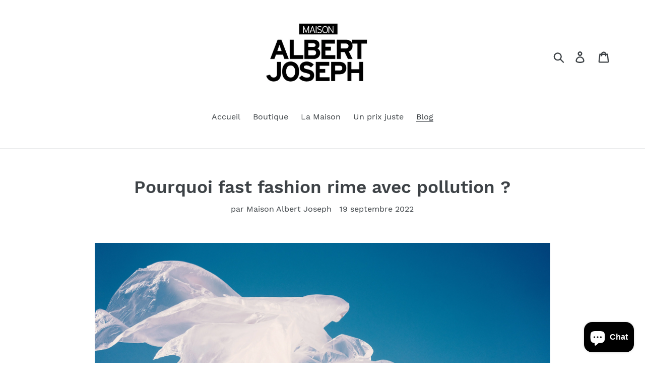

--- FILE ---
content_type: text/html; charset=utf-8
request_url: https://maisonalbertjoseph.com/blogs/blog/pourquoi-fast-fashion-rime-avec-pollution
body_size: 21137
content:
<!doctype html>
<html class="no-js" lang="fr">
<head>
  
  <!-- Global site tag (gtag.js) - Google Analytics -->
<script async src="https://www.googletagmanager.com/gtag/js?id=G-WP9NELCXSK"></script>
<script>
  window.dataLayer = window.dataLayer || [];
  function gtag(){dataLayer.push(arguments);}
  gtag('js', new Date());

  gtag('config', 'G-WP9NELCXSK');
</script>
  
  <meta charset="utf-8">
  <meta http-equiv="X-UA-Compatible" content="IE=edge,chrome=1">
  <meta name="viewport" content="width=device-width,initial-scale=1">
  <meta name="theme-color" content="#557b97">
  <link rel="canonical" href="https://maisonalbertjoseph.com/blogs/blog/pourquoi-fast-fashion-rime-avec-pollution"><link rel="shortcut icon" href="//maisonalbertjoseph.com/cdn/shop/files/Capture_d_ecran_2019-02-20_a_16.28.39_32x32.png?v=1613687354" type="image/png"><title>Fast fashion: Définition et conséquences
&ndash; Maison Albert Joseph</title><meta name="description" content="Une sur-production de la mode pour une sur-consommation de vêtements. Quels sont les impacts sur l&#39;environnement ? Comment la fast fashion fonctionne-t-elle ?"><!-- /snippets/social-meta-tags.liquid -->




<meta property="og:site_name" content="Maison Albert Joseph">
<meta property="og:url" content="https://maisonalbertjoseph.com/blogs/blog/pourquoi-fast-fashion-rime-avec-pollution">
<meta property="og:title" content="Pourquoi fast fashion rime avec pollution ?">
<meta property="og:type" content="article">
<meta property="og:description" content="
Pourquoi fast fashion rime avec pollution ?
Les conséquences de la sur-consommation de la mode
Aujourd’hui, la majorité des marques connues et reconnues fonctionnent grâce à la fast fashion. Même pas besoin de citer de noms, tu en as déjà probablement quelques-uns en tête.
Créer plus, pour produire plus, et nous faire acheter plus. Un circuit qui peut paraitre inoffensif, mais qui n’est pas sans conséquences. 
Le concept de la Fast fashion, ou l’équivalent mode du Fast Food (agréable à acheter sur le moment, mais causant une série de conséquences néfastes pour soi-même et notre planète), provoque une pollution souvent mal connue, et sous-estimée de la part du grand public.
Dans cet article, on abordera la problématique de ce sujet -sans culpabilisation et sans citer de noms de marques-, tout en proposant quelques alternatives.
 

C’est quoi, la fast fashion ? 
Ce système basé sur la sur-production, engendre une sur-consommation des produits textiles. Mis en place par les entreprises privilégiant la quantité à la qualité, le tout provoque pollution et injustices sociales (comme vous le verrais dans notre article sur le Greenwashing, c’est souvent mère nature et les pays en cours de développement qui trinquent). 
En général, on reconnait l’origine de ces produits grâce à :

Des matières premières de faible qualité


Une production sans respect pour les droits du travail (majoritairement dans des pays asiatiques)

Un rythme de production extrêmement rapide


Un prix très attractif, et des soldes impressionnantes (entre -40% et -70%) 


La fast fashion existe aussi bien en France qu’ailleurs, c’est d’ailleurs par la manière de consommer des pays dits plus « riches » et développés qu’a pu naitre ce mécanisme. 
On parle même d’ultra fast-fashion dans le cas de certaines entreprises, qui produisent à un rythme effréné de 12 à 24 collections par an. Une sorte de « mode jetable » éphémère, qui ne se porte que quelques fois avant d’être déjà trop usé -car de trop basse qualité- et totalement démodée.
En réalité, l’abondance de l’offre fait croire au consommateur qu’il a de nouveaux besoins. 
 

Comment les marques de fast fashion font-elles ? 
Pour produire au plus vite et optimiser la rentabilité, les entreprises prennent la main sur chaque étape de fabrication, de la création à la vente. Cette organisation leur permet d’économiser les coûts à chacun des niveaux, tout en gardant le plein contrôle et en restant le seul décisionnaire.  
En général, une marque de vêtements de fast fashion propose une collection toutes les deux à quatre semaines. Une vitesse impressionnante, rendue possible grâce à l’optimisation des moindres détails : création des modèles, qualité des tissus, qualité de la main d’oeuvre, mais aussi des coutures, absolument tout y passe. Souvent, les marques de textiles moyennes ou bas de gammes se contentent d’ailleurs de copier les dernières tendances de véritables créateurs de prêt-à-porter.
En réalité, ce type de mécanisme est uniquement possible en basant son modèle économique sur un principe simple : les consommateurs des pays « riches » achètent en masse des vêtements produits dans les pays « pauvres ». L’entièreté du système se base sur les inégalités de droits de l’homme et du travail, entre les différents pays du monde. Des pays tels que le Sri Lanka, le Bangladesh, le Vietnam, la Chine, le Cambodge, ou encore la Bolivie et le Mexique, ne protègent tout simplement pas leurs citoyens d’être durement exploités.
On te résume le plan d’action : 


Contrôle complet de la chaine de production et de création pour améliorer la rapidité
Main d’oeuvre à bas prix et absence d’éthique

 Matières premières de faibles qualités

Investissements massifs en communication (et donc un lien direct avec le Greenwashing) 


L’éthique a un prix, et celui-ci est élevé. 
 

L’impact environnemental de la fast fashion, en chiffres : 
On pourrait se demander, pourquoi produire à un rythme de 12 à 24 collections par an est un problème pour notre planète ?
Une sur-production et une sur-consommation entraînent inévitablement une sur-pollution. Là où le secteur du textile était déjà jugé coupable pour sa mauvaise gestion de l’eau et sa forte création de déchets (pendant et après la production), la fast fashion ne fait qu’aggraver cette tendance.
Le 2 mai 2022, on constatait que le secteur textile était responsable du 1/3 de la pollution microplastique des océans (c’est-à-dire les particules polluantes inférieures à 5 millimètres). 
15% du tissu d’un vêtement est jeté pendant sa fabrication.
En moyenne, nous ne portons nos vêtements que 4 fois.
Le nombre de vêtements consommés par an a doublé de 2000 à 2014 (130 milliards en 2014).
Le secteur textile provoque plus de gaz à effet de serre que les secteurs des vols internationaux et du trafic maritime réunis (soit 1,2 milliard de tonnes par an).
Un lourd bilan, sur lequel nous sommes souvent mal informés.
 
Pourquoi cette sur-consommation est devenue la norme ?
Nous confondons tous besoin et envie. Acheter une nouveauté nous rend heureux, et c’est un sentiment normal, que nous apprécions tous ! Nous aimons porter notre nouveau vêtement, le partager sur les réseaux sociaux, le prêter à une amie, celui-ci peut même devenir symbole d’un bon souvenir. Ensuite, on ne veut plus le porter, car il a déjà été vu plusieurs fois. Sinon, on aime tout simplement avoir plus de choix de tenues. Et honnêtement, nous avons surtout l’envie de nous différencier.
Notre style nous permet de nous démarquer et de nous exprimer. C’est comme si l’entreprise Pantone créait de nouvelles couleurs 12 à 24 fois par an, on les utiliserait tous ! L’industrie de la mode cherche donc à servir le constant besoin de nouveauté des consommateurs, et à créer le maximum de tendances possibles (par année, par saison) afin de stimuler ces envies. 
Est-ce réellement nécessaire d’acheter un huitième jean ? Non car tu en as déjà, mais quand même, ce ne sont plus les coupes « trendy » et à la mode sur instagram ou tik tok. Ou encore parce que justement, ces 8 derniers étant de qualité plus faible : il faut les renouveler … Un système bien rodé, qui nous rappellerait presque l’obsolescence programmée. 
Enfin, dernier élément important, les magasins créent le besoin d’urgence. En remplaçant les collections toutes les X semaines, tu sais que tu ne pourras peut-être plus l’acheter au moment où tu en auras réellement besoin. Un mélange de stratégie marketing et de tendance de l’être humain envers les achats compulsifs : un cocktail explosif.
 
 
En conclusion : slow fashion VS Fast fashion
Pour éviter tout ça : on achète moins, mais mieux ! Car même si ce n’est pas toujours simple de résister aux tentations du quotidien, l’amour du shopping ne rime pas forcément avec la dégradation de notre planète.
Il ne s’agit pas d’arrêter de se faire plaisir. Chez Maison Albert Joseph, on pense réellement qu’il est possible d’acheter (ou d’échanger) sans culpabiliser. C’est sur ce fait que repose le Slow Fashion, tendance contraire à celle de la fast fashion. Un principe selon lequel on privilégie la qualité du produit, l’éthique de l’entreprise qui le vend, mais aussi et surtout : l’esthétisme et le plaisir de l’achat ! 
De plus, des sites comme Vinted, ou même des plateformes e-commerce de luxe de seconde-main font fureur. Sans oublier les marques éco-friendly et durables, pour assurer un shopping qui profite à toutes les parties prenantes. D’ailleurs, ça ne te rappellerait pas une marque en particulier ? 
Et rappelles-toi : 
Si tu ne le paies pas, quelqu’un d’autre le fera !
 

 
 
  
Images libres de droits ">

<meta property="og:image" content="http://maisonalbertjoseph.com/cdn/shop/articles/karina-tess-H14pfhlfr24-unsplash_1200x1200.jpg?v=1663572958">
<meta property="og:image:secure_url" content="https://maisonalbertjoseph.com/cdn/shop/articles/karina-tess-H14pfhlfr24-unsplash_1200x1200.jpg?v=1663572958">


  <meta name="twitter:site" content="@MaisonALJO">

<meta name="twitter:card" content="summary_large_image">
<meta name="twitter:title" content="Pourquoi fast fashion rime avec pollution ?">
<meta name="twitter:description" content="
Pourquoi fast fashion rime avec pollution ?
Les conséquences de la sur-consommation de la mode
Aujourd’hui, la majorité des marques connues et reconnues fonctionnent grâce à la fast fashion. Même pas besoin de citer de noms, tu en as déjà probablement quelques-uns en tête.
Créer plus, pour produire plus, et nous faire acheter plus. Un circuit qui peut paraitre inoffensif, mais qui n’est pas sans conséquences. 
Le concept de la Fast fashion, ou l’équivalent mode du Fast Food (agréable à acheter sur le moment, mais causant une série de conséquences néfastes pour soi-même et notre planète), provoque une pollution souvent mal connue, et sous-estimée de la part du grand public.
Dans cet article, on abordera la problématique de ce sujet -sans culpabilisation et sans citer de noms de marques-, tout en proposant quelques alternatives.
 

C’est quoi, la fast fashion ? 
Ce système basé sur la sur-production, engendre une sur-consommation des produits textiles. Mis en place par les entreprises privilégiant la quantité à la qualité, le tout provoque pollution et injustices sociales (comme vous le verrais dans notre article sur le Greenwashing, c’est souvent mère nature et les pays en cours de développement qui trinquent). 
En général, on reconnait l’origine de ces produits grâce à :

Des matières premières de faible qualité


Une production sans respect pour les droits du travail (majoritairement dans des pays asiatiques)

Un rythme de production extrêmement rapide


Un prix très attractif, et des soldes impressionnantes (entre -40% et -70%) 


La fast fashion existe aussi bien en France qu’ailleurs, c’est d’ailleurs par la manière de consommer des pays dits plus « riches » et développés qu’a pu naitre ce mécanisme. 
On parle même d’ultra fast-fashion dans le cas de certaines entreprises, qui produisent à un rythme effréné de 12 à 24 collections par an. Une sorte de « mode jetable » éphémère, qui ne se porte que quelques fois avant d’être déjà trop usé -car de trop basse qualité- et totalement démodée.
En réalité, l’abondance de l’offre fait croire au consommateur qu’il a de nouveaux besoins. 
 

Comment les marques de fast fashion font-elles ? 
Pour produire au plus vite et optimiser la rentabilité, les entreprises prennent la main sur chaque étape de fabrication, de la création à la vente. Cette organisation leur permet d’économiser les coûts à chacun des niveaux, tout en gardant le plein contrôle et en restant le seul décisionnaire.  
En général, une marque de vêtements de fast fashion propose une collection toutes les deux à quatre semaines. Une vitesse impressionnante, rendue possible grâce à l’optimisation des moindres détails : création des modèles, qualité des tissus, qualité de la main d’oeuvre, mais aussi des coutures, absolument tout y passe. Souvent, les marques de textiles moyennes ou bas de gammes se contentent d’ailleurs de copier les dernières tendances de véritables créateurs de prêt-à-porter.
En réalité, ce type de mécanisme est uniquement possible en basant son modèle économique sur un principe simple : les consommateurs des pays « riches » achètent en masse des vêtements produits dans les pays « pauvres ». L’entièreté du système se base sur les inégalités de droits de l’homme et du travail, entre les différents pays du monde. Des pays tels que le Sri Lanka, le Bangladesh, le Vietnam, la Chine, le Cambodge, ou encore la Bolivie et le Mexique, ne protègent tout simplement pas leurs citoyens d’être durement exploités.
On te résume le plan d’action : 


Contrôle complet de la chaine de production et de création pour améliorer la rapidité
Main d’oeuvre à bas prix et absence d’éthique

 Matières premières de faibles qualités

Investissements massifs en communication (et donc un lien direct avec le Greenwashing) 


L’éthique a un prix, et celui-ci est élevé. 
 

L’impact environnemental de la fast fashion, en chiffres : 
On pourrait se demander, pourquoi produire à un rythme de 12 à 24 collections par an est un problème pour notre planète ?
Une sur-production et une sur-consommation entraînent inévitablement une sur-pollution. Là où le secteur du textile était déjà jugé coupable pour sa mauvaise gestion de l’eau et sa forte création de déchets (pendant et après la production), la fast fashion ne fait qu’aggraver cette tendance.
Le 2 mai 2022, on constatait que le secteur textile était responsable du 1/3 de la pollution microplastique des océans (c’est-à-dire les particules polluantes inférieures à 5 millimètres). 
15% du tissu d’un vêtement est jeté pendant sa fabrication.
En moyenne, nous ne portons nos vêtements que 4 fois.
Le nombre de vêtements consommés par an a doublé de 2000 à 2014 (130 milliards en 2014).
Le secteur textile provoque plus de gaz à effet de serre que les secteurs des vols internationaux et du trafic maritime réunis (soit 1,2 milliard de tonnes par an).
Un lourd bilan, sur lequel nous sommes souvent mal informés.
 
Pourquoi cette sur-consommation est devenue la norme ?
Nous confondons tous besoin et envie. Acheter une nouveauté nous rend heureux, et c’est un sentiment normal, que nous apprécions tous ! Nous aimons porter notre nouveau vêtement, le partager sur les réseaux sociaux, le prêter à une amie, celui-ci peut même devenir symbole d’un bon souvenir. Ensuite, on ne veut plus le porter, car il a déjà été vu plusieurs fois. Sinon, on aime tout simplement avoir plus de choix de tenues. Et honnêtement, nous avons surtout l’envie de nous différencier.
Notre style nous permet de nous démarquer et de nous exprimer. C’est comme si l’entreprise Pantone créait de nouvelles couleurs 12 à 24 fois par an, on les utiliserait tous ! L’industrie de la mode cherche donc à servir le constant besoin de nouveauté des consommateurs, et à créer le maximum de tendances possibles (par année, par saison) afin de stimuler ces envies. 
Est-ce réellement nécessaire d’acheter un huitième jean ? Non car tu en as déjà, mais quand même, ce ne sont plus les coupes « trendy » et à la mode sur instagram ou tik tok. Ou encore parce que justement, ces 8 derniers étant de qualité plus faible : il faut les renouveler … Un système bien rodé, qui nous rappellerait presque l’obsolescence programmée. 
Enfin, dernier élément important, les magasins créent le besoin d’urgence. En remplaçant les collections toutes les X semaines, tu sais que tu ne pourras peut-être plus l’acheter au moment où tu en auras réellement besoin. Un mélange de stratégie marketing et de tendance de l’être humain envers les achats compulsifs : un cocktail explosif.
 
 
En conclusion : slow fashion VS Fast fashion
Pour éviter tout ça : on achète moins, mais mieux ! Car même si ce n’est pas toujours simple de résister aux tentations du quotidien, l’amour du shopping ne rime pas forcément avec la dégradation de notre planète.
Il ne s’agit pas d’arrêter de se faire plaisir. Chez Maison Albert Joseph, on pense réellement qu’il est possible d’acheter (ou d’échanger) sans culpabiliser. C’est sur ce fait que repose le Slow Fashion, tendance contraire à celle de la fast fashion. Un principe selon lequel on privilégie la qualité du produit, l’éthique de l’entreprise qui le vend, mais aussi et surtout : l’esthétisme et le plaisir de l’achat ! 
De plus, des sites comme Vinted, ou même des plateformes e-commerce de luxe de seconde-main font fureur. Sans oublier les marques éco-friendly et durables, pour assurer un shopping qui profite à toutes les parties prenantes. D’ailleurs, ça ne te rappellerait pas une marque en particulier ? 
Et rappelles-toi : 
Si tu ne le paies pas, quelqu’un d’autre le fera !
 

 
 
  
Images libres de droits ">


  <link href="//maisonalbertjoseph.com/cdn/shop/t/1/assets/theme.scss.css?v=101636801523792495921703264674" rel="stylesheet" type="text/css" media="all" />

  <script>
    var theme = {
      strings: {
        addToCart: "Ajouter au panier",
        soldOut: "Épuisé",
        unavailable: "Non disponible",
        regularPrice: "Prix normal",
        sale: "Solde",
        showMore: "Afficher plus",
        showLess: "Afficher moins",
        addressError: "Une erreur s\u0026#39;est produite dans la recherche de cette adresse",
        addressNoResults: "Aucun résultat pour cette adresse",
        addressQueryLimit: "Vous avez dépassé la limite d'utilisation de l'API de Google. Pensez à mettre à niveau vers un \u003ca href=\"https:\/\/developers.google.com\/maps\/premium\/usage-limits\"\u003eforfait premium\u003c\/a\u003e.",
        authError: "Une erreur s'est produite lors de l'authentification de votre compte Google Maps.",
        newWindow: "S\u0026#39;ouvre dans une nouvelle fenêtre.",
        external: "Ouvre un site externe.",
        newWindowExternal: "Ouvre un site externe dans une nouvelle fenêtre.",
        quantityMinimumMessage: "La quantité doit être supérieure ou égale à 1"
      },
      moneyFormat: "€{{amount_with_comma_separator}}"
    }

    document.documentElement.className = document.documentElement.className.replace('no-js', 'js');
  </script><script src="//maisonalbertjoseph.com/cdn/shop/t/1/assets/lazysizes.js?v=94224023136283657951559296696" async="async"></script>
  <script src="//maisonalbertjoseph.com/cdn/shop/t/1/assets/vendor.js?v=12001839194546984181559296697" defer="defer"></script>
  <script src="//maisonalbertjoseph.com/cdn/shop/t/1/assets/theme.js?v=99281006232150938161639408680" defer="defer"></script>

  <script>window.performance && window.performance.mark && window.performance.mark('shopify.content_for_header.start');</script><meta name="facebook-domain-verification" content="z0373315stq0pk93xbh30r9jvzg219">
<meta name="facebook-domain-verification" content="k7v656nzvhogmy8vg0bknru1fzt7p7">
<meta id="shopify-digital-wallet" name="shopify-digital-wallet" content="/8728805412/digital_wallets/dialog">
<meta name="shopify-checkout-api-token" content="001ca0a09cfe1c1d9d2d6bb6be31f84f">
<meta id="in-context-paypal-metadata" data-shop-id="8728805412" data-venmo-supported="false" data-environment="production" data-locale="fr_FR" data-paypal-v4="true" data-currency="EUR">
<link rel="alternate" type="application/atom+xml" title="Feed" href="/blogs/blog.atom" />
<script async="async" src="/checkouts/internal/preloads.js?locale=fr-FR"></script>
<script id="shopify-features" type="application/json">{"accessToken":"001ca0a09cfe1c1d9d2d6bb6be31f84f","betas":["rich-media-storefront-analytics"],"domain":"maisonalbertjoseph.com","predictiveSearch":true,"shopId":8728805412,"locale":"fr"}</script>
<script>var Shopify = Shopify || {};
Shopify.shop = "maisonalbertjoseph-com.myshopify.com";
Shopify.locale = "fr";
Shopify.currency = {"active":"EUR","rate":"1.0"};
Shopify.country = "FR";
Shopify.theme = {"name":"Debut","id":20299415588,"schema_name":"Debut","schema_version":"11.5.0","theme_store_id":796,"role":"main"};
Shopify.theme.handle = "null";
Shopify.theme.style = {"id":null,"handle":null};
Shopify.cdnHost = "maisonalbertjoseph.com/cdn";
Shopify.routes = Shopify.routes || {};
Shopify.routes.root = "/";</script>
<script type="module">!function(o){(o.Shopify=o.Shopify||{}).modules=!0}(window);</script>
<script>!function(o){function n(){var o=[];function n(){o.push(Array.prototype.slice.apply(arguments))}return n.q=o,n}var t=o.Shopify=o.Shopify||{};t.loadFeatures=n(),t.autoloadFeatures=n()}(window);</script>
<script id="shop-js-analytics" type="application/json">{"pageType":"article"}</script>
<script defer="defer" async type="module" src="//maisonalbertjoseph.com/cdn/shopifycloud/shop-js/modules/v2/client.init-shop-cart-sync_INwxTpsh.fr.esm.js"></script>
<script defer="defer" async type="module" src="//maisonalbertjoseph.com/cdn/shopifycloud/shop-js/modules/v2/chunk.common_YNAa1F1g.esm.js"></script>
<script type="module">
  await import("//maisonalbertjoseph.com/cdn/shopifycloud/shop-js/modules/v2/client.init-shop-cart-sync_INwxTpsh.fr.esm.js");
await import("//maisonalbertjoseph.com/cdn/shopifycloud/shop-js/modules/v2/chunk.common_YNAa1F1g.esm.js");

  window.Shopify.SignInWithShop?.initShopCartSync?.({"fedCMEnabled":true,"windoidEnabled":true});

</script>
<script id="__st">var __st={"a":8728805412,"offset":3600,"reqid":"b9291ec9-664e-466a-becd-9422104ae60a-1768996229","pageurl":"maisonalbertjoseph.com\/blogs\/blog\/pourquoi-fast-fashion-rime-avec-pollution","s":"articles-559268823205","u":"f87cb256d455","p":"article","rtyp":"article","rid":559268823205};</script>
<script>window.ShopifyPaypalV4VisibilityTracking = true;</script>
<script id="captcha-bootstrap">!function(){'use strict';const t='contact',e='account',n='new_comment',o=[[t,t],['blogs',n],['comments',n],[t,'customer']],c=[[e,'customer_login'],[e,'guest_login'],[e,'recover_customer_password'],[e,'create_customer']],r=t=>t.map((([t,e])=>`form[action*='/${t}']:not([data-nocaptcha='true']) input[name='form_type'][value='${e}']`)).join(','),a=t=>()=>t?[...document.querySelectorAll(t)].map((t=>t.form)):[];function s(){const t=[...o],e=r(t);return a(e)}const i='password',u='form_key',d=['recaptcha-v3-token','g-recaptcha-response','h-captcha-response',i],f=()=>{try{return window.sessionStorage}catch{return}},m='__shopify_v',_=t=>t.elements[u];function p(t,e,n=!1){try{const o=window.sessionStorage,c=JSON.parse(o.getItem(e)),{data:r}=function(t){const{data:e,action:n}=t;return t[m]||n?{data:e,action:n}:{data:t,action:n}}(c);for(const[e,n]of Object.entries(r))t.elements[e]&&(t.elements[e].value=n);n&&o.removeItem(e)}catch(o){console.error('form repopulation failed',{error:o})}}const l='form_type',E='cptcha';function T(t){t.dataset[E]=!0}const w=window,h=w.document,L='Shopify',v='ce_forms',y='captcha';let A=!1;((t,e)=>{const n=(g='f06e6c50-85a8-45c8-87d0-21a2b65856fe',I='https://cdn.shopify.com/shopifycloud/storefront-forms-hcaptcha/ce_storefront_forms_captcha_hcaptcha.v1.5.2.iife.js',D={infoText:'Protégé par hCaptcha',privacyText:'Confidentialité',termsText:'Conditions'},(t,e,n)=>{const o=w[L][v],c=o.bindForm;if(c)return c(t,g,e,D).then(n);var r;o.q.push([[t,g,e,D],n]),r=I,A||(h.body.append(Object.assign(h.createElement('script'),{id:'captcha-provider',async:!0,src:r})),A=!0)});var g,I,D;w[L]=w[L]||{},w[L][v]=w[L][v]||{},w[L][v].q=[],w[L][y]=w[L][y]||{},w[L][y].protect=function(t,e){n(t,void 0,e),T(t)},Object.freeze(w[L][y]),function(t,e,n,w,h,L){const[v,y,A,g]=function(t,e,n){const i=e?o:[],u=t?c:[],d=[...i,...u],f=r(d),m=r(i),_=r(d.filter((([t,e])=>n.includes(e))));return[a(f),a(m),a(_),s()]}(w,h,L),I=t=>{const e=t.target;return e instanceof HTMLFormElement?e:e&&e.form},D=t=>v().includes(t);t.addEventListener('submit',(t=>{const e=I(t);if(!e)return;const n=D(e)&&!e.dataset.hcaptchaBound&&!e.dataset.recaptchaBound,o=_(e),c=g().includes(e)&&(!o||!o.value);(n||c)&&t.preventDefault(),c&&!n&&(function(t){try{if(!f())return;!function(t){const e=f();if(!e)return;const n=_(t);if(!n)return;const o=n.value;o&&e.removeItem(o)}(t);const e=Array.from(Array(32),(()=>Math.random().toString(36)[2])).join('');!function(t,e){_(t)||t.append(Object.assign(document.createElement('input'),{type:'hidden',name:u})),t.elements[u].value=e}(t,e),function(t,e){const n=f();if(!n)return;const o=[...t.querySelectorAll(`input[type='${i}']`)].map((({name:t})=>t)),c=[...d,...o],r={};for(const[a,s]of new FormData(t).entries())c.includes(a)||(r[a]=s);n.setItem(e,JSON.stringify({[m]:1,action:t.action,data:r}))}(t,e)}catch(e){console.error('failed to persist form',e)}}(e),e.submit())}));const S=(t,e)=>{t&&!t.dataset[E]&&(n(t,e.some((e=>e===t))),T(t))};for(const o of['focusin','change'])t.addEventListener(o,(t=>{const e=I(t);D(e)&&S(e,y())}));const B=e.get('form_key'),M=e.get(l),P=B&&M;t.addEventListener('DOMContentLoaded',(()=>{const t=y();if(P)for(const e of t)e.elements[l].value===M&&p(e,B);[...new Set([...A(),...v().filter((t=>'true'===t.dataset.shopifyCaptcha))])].forEach((e=>S(e,t)))}))}(h,new URLSearchParams(w.location.search),n,t,e,['guest_login'])})(!0,!0)}();</script>
<script integrity="sha256-4kQ18oKyAcykRKYeNunJcIwy7WH5gtpwJnB7kiuLZ1E=" data-source-attribution="shopify.loadfeatures" defer="defer" src="//maisonalbertjoseph.com/cdn/shopifycloud/storefront/assets/storefront/load_feature-a0a9edcb.js" crossorigin="anonymous"></script>
<script data-source-attribution="shopify.dynamic_checkout.dynamic.init">var Shopify=Shopify||{};Shopify.PaymentButton=Shopify.PaymentButton||{isStorefrontPortableWallets:!0,init:function(){window.Shopify.PaymentButton.init=function(){};var t=document.createElement("script");t.src="https://maisonalbertjoseph.com/cdn/shopifycloud/portable-wallets/latest/portable-wallets.fr.js",t.type="module",document.head.appendChild(t)}};
</script>
<script data-source-attribution="shopify.dynamic_checkout.buyer_consent">
  function portableWalletsHideBuyerConsent(e){var t=document.getElementById("shopify-buyer-consent"),n=document.getElementById("shopify-subscription-policy-button");t&&n&&(t.classList.add("hidden"),t.setAttribute("aria-hidden","true"),n.removeEventListener("click",e))}function portableWalletsShowBuyerConsent(e){var t=document.getElementById("shopify-buyer-consent"),n=document.getElementById("shopify-subscription-policy-button");t&&n&&(t.classList.remove("hidden"),t.removeAttribute("aria-hidden"),n.addEventListener("click",e))}window.Shopify?.PaymentButton&&(window.Shopify.PaymentButton.hideBuyerConsent=portableWalletsHideBuyerConsent,window.Shopify.PaymentButton.showBuyerConsent=portableWalletsShowBuyerConsent);
</script>
<script data-source-attribution="shopify.dynamic_checkout.cart.bootstrap">document.addEventListener("DOMContentLoaded",(function(){function t(){return document.querySelector("shopify-accelerated-checkout-cart, shopify-accelerated-checkout")}if(t())Shopify.PaymentButton.init();else{new MutationObserver((function(e,n){t()&&(Shopify.PaymentButton.init(),n.disconnect())})).observe(document.body,{childList:!0,subtree:!0})}}));
</script>
<link id="shopify-accelerated-checkout-styles" rel="stylesheet" media="screen" href="https://maisonalbertjoseph.com/cdn/shopifycloud/portable-wallets/latest/accelerated-checkout-backwards-compat.css" crossorigin="anonymous">
<style id="shopify-accelerated-checkout-cart">
        #shopify-buyer-consent {
  margin-top: 1em;
  display: inline-block;
  width: 100%;
}

#shopify-buyer-consent.hidden {
  display: none;
}

#shopify-subscription-policy-button {
  background: none;
  border: none;
  padding: 0;
  text-decoration: underline;
  font-size: inherit;
  cursor: pointer;
}

#shopify-subscription-policy-button::before {
  box-shadow: none;
}

      </style>

<script>window.performance && window.performance.mark && window.performance.mark('shopify.content_for_header.end');</script>
<script src="https://cdn.shopify.com/extensions/e8878072-2f6b-4e89-8082-94b04320908d/inbox-1254/assets/inbox-chat-loader.js" type="text/javascript" defer="defer"></script>
<link href="https://monorail-edge.shopifysvc.com" rel="dns-prefetch">
<script>(function(){if ("sendBeacon" in navigator && "performance" in window) {try {var session_token_from_headers = performance.getEntriesByType('navigation')[0].serverTiming.find(x => x.name == '_s').description;} catch {var session_token_from_headers = undefined;}var session_cookie_matches = document.cookie.match(/_shopify_s=([^;]*)/);var session_token_from_cookie = session_cookie_matches && session_cookie_matches.length === 2 ? session_cookie_matches[1] : "";var session_token = session_token_from_headers || session_token_from_cookie || "";function handle_abandonment_event(e) {var entries = performance.getEntries().filter(function(entry) {return /monorail-edge.shopifysvc.com/.test(entry.name);});if (!window.abandonment_tracked && entries.length === 0) {window.abandonment_tracked = true;var currentMs = Date.now();var navigation_start = performance.timing.navigationStart;var payload = {shop_id: 8728805412,url: window.location.href,navigation_start,duration: currentMs - navigation_start,session_token,page_type: "article"};window.navigator.sendBeacon("https://monorail-edge.shopifysvc.com/v1/produce", JSON.stringify({schema_id: "online_store_buyer_site_abandonment/1.1",payload: payload,metadata: {event_created_at_ms: currentMs,event_sent_at_ms: currentMs}}));}}window.addEventListener('pagehide', handle_abandonment_event);}}());</script>
<script id="web-pixels-manager-setup">(function e(e,d,r,n,o){if(void 0===o&&(o={}),!Boolean(null===(a=null===(i=window.Shopify)||void 0===i?void 0:i.analytics)||void 0===a?void 0:a.replayQueue)){var i,a;window.Shopify=window.Shopify||{};var t=window.Shopify;t.analytics=t.analytics||{};var s=t.analytics;s.replayQueue=[],s.publish=function(e,d,r){return s.replayQueue.push([e,d,r]),!0};try{self.performance.mark("wpm:start")}catch(e){}var l=function(){var e={modern:/Edge?\/(1{2}[4-9]|1[2-9]\d|[2-9]\d{2}|\d{4,})\.\d+(\.\d+|)|Firefox\/(1{2}[4-9]|1[2-9]\d|[2-9]\d{2}|\d{4,})\.\d+(\.\d+|)|Chrom(ium|e)\/(9{2}|\d{3,})\.\d+(\.\d+|)|(Maci|X1{2}).+ Version\/(15\.\d+|(1[6-9]|[2-9]\d|\d{3,})\.\d+)([,.]\d+|)( \(\w+\)|)( Mobile\/\w+|) Safari\/|Chrome.+OPR\/(9{2}|\d{3,})\.\d+\.\d+|(CPU[ +]OS|iPhone[ +]OS|CPU[ +]iPhone|CPU IPhone OS|CPU iPad OS)[ +]+(15[._]\d+|(1[6-9]|[2-9]\d|\d{3,})[._]\d+)([._]\d+|)|Android:?[ /-](13[3-9]|1[4-9]\d|[2-9]\d{2}|\d{4,})(\.\d+|)(\.\d+|)|Android.+Firefox\/(13[5-9]|1[4-9]\d|[2-9]\d{2}|\d{4,})\.\d+(\.\d+|)|Android.+Chrom(ium|e)\/(13[3-9]|1[4-9]\d|[2-9]\d{2}|\d{4,})\.\d+(\.\d+|)|SamsungBrowser\/([2-9]\d|\d{3,})\.\d+/,legacy:/Edge?\/(1[6-9]|[2-9]\d|\d{3,})\.\d+(\.\d+|)|Firefox\/(5[4-9]|[6-9]\d|\d{3,})\.\d+(\.\d+|)|Chrom(ium|e)\/(5[1-9]|[6-9]\d|\d{3,})\.\d+(\.\d+|)([\d.]+$|.*Safari\/(?![\d.]+ Edge\/[\d.]+$))|(Maci|X1{2}).+ Version\/(10\.\d+|(1[1-9]|[2-9]\d|\d{3,})\.\d+)([,.]\d+|)( \(\w+\)|)( Mobile\/\w+|) Safari\/|Chrome.+OPR\/(3[89]|[4-9]\d|\d{3,})\.\d+\.\d+|(CPU[ +]OS|iPhone[ +]OS|CPU[ +]iPhone|CPU IPhone OS|CPU iPad OS)[ +]+(10[._]\d+|(1[1-9]|[2-9]\d|\d{3,})[._]\d+)([._]\d+|)|Android:?[ /-](13[3-9]|1[4-9]\d|[2-9]\d{2}|\d{4,})(\.\d+|)(\.\d+|)|Mobile Safari.+OPR\/([89]\d|\d{3,})\.\d+\.\d+|Android.+Firefox\/(13[5-9]|1[4-9]\d|[2-9]\d{2}|\d{4,})\.\d+(\.\d+|)|Android.+Chrom(ium|e)\/(13[3-9]|1[4-9]\d|[2-9]\d{2}|\d{4,})\.\d+(\.\d+|)|Android.+(UC? ?Browser|UCWEB|U3)[ /]?(15\.([5-9]|\d{2,})|(1[6-9]|[2-9]\d|\d{3,})\.\d+)\.\d+|SamsungBrowser\/(5\.\d+|([6-9]|\d{2,})\.\d+)|Android.+MQ{2}Browser\/(14(\.(9|\d{2,})|)|(1[5-9]|[2-9]\d|\d{3,})(\.\d+|))(\.\d+|)|K[Aa][Ii]OS\/(3\.\d+|([4-9]|\d{2,})\.\d+)(\.\d+|)/},d=e.modern,r=e.legacy,n=navigator.userAgent;return n.match(d)?"modern":n.match(r)?"legacy":"unknown"}(),u="modern"===l?"modern":"legacy",c=(null!=n?n:{modern:"",legacy:""})[u],f=function(e){return[e.baseUrl,"/wpm","/b",e.hashVersion,"modern"===e.buildTarget?"m":"l",".js"].join("")}({baseUrl:d,hashVersion:r,buildTarget:u}),m=function(e){var d=e.version,r=e.bundleTarget,n=e.surface,o=e.pageUrl,i=e.monorailEndpoint;return{emit:function(e){var a=e.status,t=e.errorMsg,s=(new Date).getTime(),l=JSON.stringify({metadata:{event_sent_at_ms:s},events:[{schema_id:"web_pixels_manager_load/3.1",payload:{version:d,bundle_target:r,page_url:o,status:a,surface:n,error_msg:t},metadata:{event_created_at_ms:s}}]});if(!i)return console&&console.warn&&console.warn("[Web Pixels Manager] No Monorail endpoint provided, skipping logging."),!1;try{return self.navigator.sendBeacon.bind(self.navigator)(i,l)}catch(e){}var u=new XMLHttpRequest;try{return u.open("POST",i,!0),u.setRequestHeader("Content-Type","text/plain"),u.send(l),!0}catch(e){return console&&console.warn&&console.warn("[Web Pixels Manager] Got an unhandled error while logging to Monorail."),!1}}}}({version:r,bundleTarget:l,surface:e.surface,pageUrl:self.location.href,monorailEndpoint:e.monorailEndpoint});try{o.browserTarget=l,function(e){var d=e.src,r=e.async,n=void 0===r||r,o=e.onload,i=e.onerror,a=e.sri,t=e.scriptDataAttributes,s=void 0===t?{}:t,l=document.createElement("script"),u=document.querySelector("head"),c=document.querySelector("body");if(l.async=n,l.src=d,a&&(l.integrity=a,l.crossOrigin="anonymous"),s)for(var f in s)if(Object.prototype.hasOwnProperty.call(s,f))try{l.dataset[f]=s[f]}catch(e){}if(o&&l.addEventListener("load",o),i&&l.addEventListener("error",i),u)u.appendChild(l);else{if(!c)throw new Error("Did not find a head or body element to append the script");c.appendChild(l)}}({src:f,async:!0,onload:function(){if(!function(){var e,d;return Boolean(null===(d=null===(e=window.Shopify)||void 0===e?void 0:e.analytics)||void 0===d?void 0:d.initialized)}()){var d=window.webPixelsManager.init(e)||void 0;if(d){var r=window.Shopify.analytics;r.replayQueue.forEach((function(e){var r=e[0],n=e[1],o=e[2];d.publishCustomEvent(r,n,o)})),r.replayQueue=[],r.publish=d.publishCustomEvent,r.visitor=d.visitor,r.initialized=!0}}},onerror:function(){return m.emit({status:"failed",errorMsg:"".concat(f," has failed to load")})},sri:function(e){var d=/^sha384-[A-Za-z0-9+/=]+$/;return"string"==typeof e&&d.test(e)}(c)?c:"",scriptDataAttributes:o}),m.emit({status:"loading"})}catch(e){m.emit({status:"failed",errorMsg:(null==e?void 0:e.message)||"Unknown error"})}}})({shopId: 8728805412,storefrontBaseUrl: "https://maisonalbertjoseph.com",extensionsBaseUrl: "https://extensions.shopifycdn.com/cdn/shopifycloud/web-pixels-manager",monorailEndpoint: "https://monorail-edge.shopifysvc.com/unstable/produce_batch",surface: "storefront-renderer",enabledBetaFlags: ["2dca8a86"],webPixelsConfigList: [{"id":"766148941","configuration":"{\"pixelCode\":\"C9CJELRC77U5U5I062L0\"}","eventPayloadVersion":"v1","runtimeContext":"STRICT","scriptVersion":"22e92c2ad45662f435e4801458fb78cc","type":"APP","apiClientId":4383523,"privacyPurposes":["ANALYTICS","MARKETING","SALE_OF_DATA"],"dataSharingAdjustments":{"protectedCustomerApprovalScopes":["read_customer_address","read_customer_email","read_customer_name","read_customer_personal_data","read_customer_phone"]}},{"id":"239731021","configuration":"{\"pixel_id\":\"1645320362473347\",\"pixel_type\":\"facebook_pixel\",\"metaapp_system_user_token\":\"-\"}","eventPayloadVersion":"v1","runtimeContext":"OPEN","scriptVersion":"ca16bc87fe92b6042fbaa3acc2fbdaa6","type":"APP","apiClientId":2329312,"privacyPurposes":["ANALYTICS","MARKETING","SALE_OF_DATA"],"dataSharingAdjustments":{"protectedCustomerApprovalScopes":["read_customer_address","read_customer_email","read_customer_name","read_customer_personal_data","read_customer_phone"]}},{"id":"shopify-app-pixel","configuration":"{}","eventPayloadVersion":"v1","runtimeContext":"STRICT","scriptVersion":"0450","apiClientId":"shopify-pixel","type":"APP","privacyPurposes":["ANALYTICS","MARKETING"]},{"id":"shopify-custom-pixel","eventPayloadVersion":"v1","runtimeContext":"LAX","scriptVersion":"0450","apiClientId":"shopify-pixel","type":"CUSTOM","privacyPurposes":["ANALYTICS","MARKETING"]}],isMerchantRequest: false,initData: {"shop":{"name":"Maison Albert Joseph","paymentSettings":{"currencyCode":"EUR"},"myshopifyDomain":"maisonalbertjoseph-com.myshopify.com","countryCode":"FR","storefrontUrl":"https:\/\/maisonalbertjoseph.com"},"customer":null,"cart":null,"checkout":null,"productVariants":[],"purchasingCompany":null},},"https://maisonalbertjoseph.com/cdn","fcfee988w5aeb613cpc8e4bc33m6693e112",{"modern":"","legacy":""},{"shopId":"8728805412","storefrontBaseUrl":"https:\/\/maisonalbertjoseph.com","extensionBaseUrl":"https:\/\/extensions.shopifycdn.com\/cdn\/shopifycloud\/web-pixels-manager","surface":"storefront-renderer","enabledBetaFlags":"[\"2dca8a86\"]","isMerchantRequest":"false","hashVersion":"fcfee988w5aeb613cpc8e4bc33m6693e112","publish":"custom","events":"[[\"page_viewed\",{}]]"});</script><script>
  window.ShopifyAnalytics = window.ShopifyAnalytics || {};
  window.ShopifyAnalytics.meta = window.ShopifyAnalytics.meta || {};
  window.ShopifyAnalytics.meta.currency = 'EUR';
  var meta = {"page":{"pageType":"article","resourceType":"article","resourceId":559268823205,"requestId":"b9291ec9-664e-466a-becd-9422104ae60a-1768996229"}};
  for (var attr in meta) {
    window.ShopifyAnalytics.meta[attr] = meta[attr];
  }
</script>
<script class="analytics">
  (function () {
    var customDocumentWrite = function(content) {
      var jquery = null;

      if (window.jQuery) {
        jquery = window.jQuery;
      } else if (window.Checkout && window.Checkout.$) {
        jquery = window.Checkout.$;
      }

      if (jquery) {
        jquery('body').append(content);
      }
    };

    var hasLoggedConversion = function(token) {
      if (token) {
        return document.cookie.indexOf('loggedConversion=' + token) !== -1;
      }
      return false;
    }

    var setCookieIfConversion = function(token) {
      if (token) {
        var twoMonthsFromNow = new Date(Date.now());
        twoMonthsFromNow.setMonth(twoMonthsFromNow.getMonth() + 2);

        document.cookie = 'loggedConversion=' + token + '; expires=' + twoMonthsFromNow;
      }
    }

    var trekkie = window.ShopifyAnalytics.lib = window.trekkie = window.trekkie || [];
    if (trekkie.integrations) {
      return;
    }
    trekkie.methods = [
      'identify',
      'page',
      'ready',
      'track',
      'trackForm',
      'trackLink'
    ];
    trekkie.factory = function(method) {
      return function() {
        var args = Array.prototype.slice.call(arguments);
        args.unshift(method);
        trekkie.push(args);
        return trekkie;
      };
    };
    for (var i = 0; i < trekkie.methods.length; i++) {
      var key = trekkie.methods[i];
      trekkie[key] = trekkie.factory(key);
    }
    trekkie.load = function(config) {
      trekkie.config = config || {};
      trekkie.config.initialDocumentCookie = document.cookie;
      var first = document.getElementsByTagName('script')[0];
      var script = document.createElement('script');
      script.type = 'text/javascript';
      script.onerror = function(e) {
        var scriptFallback = document.createElement('script');
        scriptFallback.type = 'text/javascript';
        scriptFallback.onerror = function(error) {
                var Monorail = {
      produce: function produce(monorailDomain, schemaId, payload) {
        var currentMs = new Date().getTime();
        var event = {
          schema_id: schemaId,
          payload: payload,
          metadata: {
            event_created_at_ms: currentMs,
            event_sent_at_ms: currentMs
          }
        };
        return Monorail.sendRequest("https://" + monorailDomain + "/v1/produce", JSON.stringify(event));
      },
      sendRequest: function sendRequest(endpointUrl, payload) {
        // Try the sendBeacon API
        if (window && window.navigator && typeof window.navigator.sendBeacon === 'function' && typeof window.Blob === 'function' && !Monorail.isIos12()) {
          var blobData = new window.Blob([payload], {
            type: 'text/plain'
          });

          if (window.navigator.sendBeacon(endpointUrl, blobData)) {
            return true;
          } // sendBeacon was not successful

        } // XHR beacon

        var xhr = new XMLHttpRequest();

        try {
          xhr.open('POST', endpointUrl);
          xhr.setRequestHeader('Content-Type', 'text/plain');
          xhr.send(payload);
        } catch (e) {
          console.log(e);
        }

        return false;
      },
      isIos12: function isIos12() {
        return window.navigator.userAgent.lastIndexOf('iPhone; CPU iPhone OS 12_') !== -1 || window.navigator.userAgent.lastIndexOf('iPad; CPU OS 12_') !== -1;
      }
    };
    Monorail.produce('monorail-edge.shopifysvc.com',
      'trekkie_storefront_load_errors/1.1',
      {shop_id: 8728805412,
      theme_id: 20299415588,
      app_name: "storefront",
      context_url: window.location.href,
      source_url: "//maisonalbertjoseph.com/cdn/s/trekkie.storefront.cd680fe47e6c39ca5d5df5f0a32d569bc48c0f27.min.js"});

        };
        scriptFallback.async = true;
        scriptFallback.src = '//maisonalbertjoseph.com/cdn/s/trekkie.storefront.cd680fe47e6c39ca5d5df5f0a32d569bc48c0f27.min.js';
        first.parentNode.insertBefore(scriptFallback, first);
      };
      script.async = true;
      script.src = '//maisonalbertjoseph.com/cdn/s/trekkie.storefront.cd680fe47e6c39ca5d5df5f0a32d569bc48c0f27.min.js';
      first.parentNode.insertBefore(script, first);
    };
    trekkie.load(
      {"Trekkie":{"appName":"storefront","development":false,"defaultAttributes":{"shopId":8728805412,"isMerchantRequest":null,"themeId":20299415588,"themeCityHash":"5264619639544556892","contentLanguage":"fr","currency":"EUR","eventMetadataId":"105e57a3-723f-4975-8b33-246b6a8d9370"},"isServerSideCookieWritingEnabled":true,"monorailRegion":"shop_domain","enabledBetaFlags":["65f19447"]},"Session Attribution":{},"S2S":{"facebookCapiEnabled":true,"source":"trekkie-storefront-renderer","apiClientId":580111}}
    );

    var loaded = false;
    trekkie.ready(function() {
      if (loaded) return;
      loaded = true;

      window.ShopifyAnalytics.lib = window.trekkie;

      var originalDocumentWrite = document.write;
      document.write = customDocumentWrite;
      try { window.ShopifyAnalytics.merchantGoogleAnalytics.call(this); } catch(error) {};
      document.write = originalDocumentWrite;

      window.ShopifyAnalytics.lib.page(null,{"pageType":"article","resourceType":"article","resourceId":559268823205,"requestId":"b9291ec9-664e-466a-becd-9422104ae60a-1768996229","shopifyEmitted":true});

      var match = window.location.pathname.match(/checkouts\/(.+)\/(thank_you|post_purchase)/)
      var token = match? match[1]: undefined;
      if (!hasLoggedConversion(token)) {
        setCookieIfConversion(token);
        
      }
    });


        var eventsListenerScript = document.createElement('script');
        eventsListenerScript.async = true;
        eventsListenerScript.src = "//maisonalbertjoseph.com/cdn/shopifycloud/storefront/assets/shop_events_listener-3da45d37.js";
        document.getElementsByTagName('head')[0].appendChild(eventsListenerScript);

})();</script>
  <script>
  if (!window.ga || (window.ga && typeof window.ga !== 'function')) {
    window.ga = function ga() {
      (window.ga.q = window.ga.q || []).push(arguments);
      if (window.Shopify && window.Shopify.analytics && typeof window.Shopify.analytics.publish === 'function') {
        window.Shopify.analytics.publish("ga_stub_called", {}, {sendTo: "google_osp_migration"});
      }
      console.error("Shopify's Google Analytics stub called with:", Array.from(arguments), "\nSee https://help.shopify.com/manual/promoting-marketing/pixels/pixel-migration#google for more information.");
    };
    if (window.Shopify && window.Shopify.analytics && typeof window.Shopify.analytics.publish === 'function') {
      window.Shopify.analytics.publish("ga_stub_initialized", {}, {sendTo: "google_osp_migration"});
    }
  }
</script>
<script
  defer
  src="https://maisonalbertjoseph.com/cdn/shopifycloud/perf-kit/shopify-perf-kit-3.0.4.min.js"
  data-application="storefront-renderer"
  data-shop-id="8728805412"
  data-render-region="gcp-us-east1"
  data-page-type="article"
  data-theme-instance-id="20299415588"
  data-theme-name="Debut"
  data-theme-version="11.5.0"
  data-monorail-region="shop_domain"
  data-resource-timing-sampling-rate="10"
  data-shs="true"
  data-shs-beacon="true"
  data-shs-export-with-fetch="true"
  data-shs-logs-sample-rate="1"
  data-shs-beacon-endpoint="https://maisonalbertjoseph.com/api/collect"
></script>
</head>

<body class="template-article">

  <a class="in-page-link visually-hidden skip-link" href="#MainContent">Passer au contenu</a>

  <div id="SearchDrawer" class="search-bar drawer drawer--top" role="dialog" aria-modal="true" aria-label="Rechercher">
    <div class="search-bar__table">
      <div class="search-bar__table-cell search-bar__form-wrapper">
        <form class="search search-bar__form" action="/search" method="get" role="search">
          <input class="search__input search-bar__input" type="search" name="q" value="" placeholder="Rechercher" aria-label="Rechercher">
          <button class="search-bar__submit search__submit btn--link" type="submit">
            <svg aria-hidden="true" focusable="false" role="presentation" class="icon icon-search" viewBox="0 0 37 40"><path d="M35.6 36l-9.8-9.8c4.1-5.4 3.6-13.2-1.3-18.1-5.4-5.4-14.2-5.4-19.7 0-5.4 5.4-5.4 14.2 0 19.7 2.6 2.6 6.1 4.1 9.8 4.1 3 0 5.9-1 8.3-2.8l9.8 9.8c.4.4.9.6 1.4.6s1-.2 1.4-.6c.9-.9.9-2.1.1-2.9zm-20.9-8.2c-2.6 0-5.1-1-7-2.9-3.9-3.9-3.9-10.1 0-14C9.6 9 12.2 8 14.7 8s5.1 1 7 2.9c3.9 3.9 3.9 10.1 0 14-1.9 1.9-4.4 2.9-7 2.9z"/></svg>
            <span class="icon__fallback-text">Soumettre</span>
          </button>
        </form>
      </div>
      <div class="search-bar__table-cell text-right">
        <button type="button" class="btn--link search-bar__close js-drawer-close">
          <svg aria-hidden="true" focusable="false" role="presentation" class="icon icon-close" viewBox="0 0 40 40"><path d="M23.868 20.015L39.117 4.78c1.11-1.108 1.11-2.77 0-3.877-1.109-1.108-2.773-1.108-3.882 0L19.986 16.137 4.737.904C3.628-.204 1.965-.204.856.904c-1.11 1.108-1.11 2.77 0 3.877l15.249 15.234L.855 35.248c-1.108 1.108-1.108 2.77 0 3.877.555.554 1.248.831 1.942.831s1.386-.277 1.94-.83l15.25-15.234 15.248 15.233c.555.554 1.248.831 1.941.831s1.387-.277 1.941-.83c1.11-1.109 1.11-2.77 0-3.878L23.868 20.015z" class="layer"/></svg>
          <span class="icon__fallback-text">Fermer</span>
        </button>
      </div>
    </div>
  </div>

  <div id="shopify-section-header" class="shopify-section">
  <style>
    
      .site-header__logo-image {
        max-width: 250px;
      }
    

    
  </style>


<div data-section-id="header" data-section-type="header-section">
  
    
  

  <header class="site-header logo--center" role="banner">
    <div class="grid grid--no-gutters grid--table site-header__mobile-nav">
      

      <div class="grid__item medium-up--one-third medium-up--push-one-third logo-align--center">
        
        
          <div class="h2 site-header__logo">
        
          
<a href="/" class="site-header__logo-image site-header__logo-image--centered">
              
              <img class="lazyload js"
                   src="//maisonalbertjoseph.com/cdn/shop/files/Capture_d_ecran_2019-02-20_a_16.28.39_300x300.png?v=1613687354"
                   data-src="//maisonalbertjoseph.com/cdn/shop/files/Capture_d_ecran_2019-02-20_a_16.28.39_{width}x.png?v=1613687354"
                   data-widths="[180, 360, 540, 720, 900, 1080, 1296, 1512, 1728, 2048]"
                   data-aspectratio="1.5099150141643058"
                   data-sizes="auto"
                   alt="Maison Albert Joseph"
                   style="max-width: 250px">
              <noscript>
                
                <img src="//maisonalbertjoseph.com/cdn/shop/files/Capture_d_ecran_2019-02-20_a_16.28.39_250x.png?v=1613687354"
                     srcset="//maisonalbertjoseph.com/cdn/shop/files/Capture_d_ecran_2019-02-20_a_16.28.39_250x.png?v=1613687354 1x, //maisonalbertjoseph.com/cdn/shop/files/Capture_d_ecran_2019-02-20_a_16.28.39_250x@2x.png?v=1613687354 2x"
                     alt="Maison Albert Joseph"
                     style="max-width: 250px;">
              </noscript>
            </a>
          
        
          </div>
        
      </div>

      

      <div class="grid__item medium-up--one-third medium-up--push-one-third text-right site-header__icons site-header__icons--plus">
        <div class="site-header__icons-wrapper">
          <div class="site-header__search site-header__icon">
            <form action="/search" method="get" class="search-header search" role="search">
  <input class="search-header__input search__input"
    type="search"
    name="q"
    placeholder="Rechercher"
    aria-label="Rechercher">
  <button class="search-header__submit search__submit btn--link site-header__icon" type="submit">
    <svg aria-hidden="true" focusable="false" role="presentation" class="icon icon-search" viewBox="0 0 37 40"><path d="M35.6 36l-9.8-9.8c4.1-5.4 3.6-13.2-1.3-18.1-5.4-5.4-14.2-5.4-19.7 0-5.4 5.4-5.4 14.2 0 19.7 2.6 2.6 6.1 4.1 9.8 4.1 3 0 5.9-1 8.3-2.8l9.8 9.8c.4.4.9.6 1.4.6s1-.2 1.4-.6c.9-.9.9-2.1.1-2.9zm-20.9-8.2c-2.6 0-5.1-1-7-2.9-3.9-3.9-3.9-10.1 0-14C9.6 9 12.2 8 14.7 8s5.1 1 7 2.9c3.9 3.9 3.9 10.1 0 14-1.9 1.9-4.4 2.9-7 2.9z"/></svg>
    <span class="icon__fallback-text">Soumettre</span>
  </button>
</form>

          </div>

          <button type="button" class="btn--link site-header__icon site-header__search-toggle js-drawer-open-top">
            <svg aria-hidden="true" focusable="false" role="presentation" class="icon icon-search" viewBox="0 0 37 40"><path d="M35.6 36l-9.8-9.8c4.1-5.4 3.6-13.2-1.3-18.1-5.4-5.4-14.2-5.4-19.7 0-5.4 5.4-5.4 14.2 0 19.7 2.6 2.6 6.1 4.1 9.8 4.1 3 0 5.9-1 8.3-2.8l9.8 9.8c.4.4.9.6 1.4.6s1-.2 1.4-.6c.9-.9.9-2.1.1-2.9zm-20.9-8.2c-2.6 0-5.1-1-7-2.9-3.9-3.9-3.9-10.1 0-14C9.6 9 12.2 8 14.7 8s5.1 1 7 2.9c3.9 3.9 3.9 10.1 0 14-1.9 1.9-4.4 2.9-7 2.9z"/></svg>
            <span class="icon__fallback-text">Rechercher</span>
          </button>

          
            
              <a href="/account/login" class="site-header__icon site-header__account">
                <svg aria-hidden="true" focusable="false" role="presentation" class="icon icon-login" viewBox="0 0 28.33 37.68"><path d="M14.17 14.9a7.45 7.45 0 1 0-7.5-7.45 7.46 7.46 0 0 0 7.5 7.45zm0-10.91a3.45 3.45 0 1 1-3.5 3.46A3.46 3.46 0 0 1 14.17 4zM14.17 16.47A14.18 14.18 0 0 0 0 30.68c0 1.41.66 4 5.11 5.66a27.17 27.17 0 0 0 9.06 1.34c6.54 0 14.17-1.84 14.17-7a14.18 14.18 0 0 0-14.17-14.21zm0 17.21c-6.3 0-10.17-1.77-10.17-3a10.17 10.17 0 1 1 20.33 0c.01 1.23-3.86 3-10.16 3z"/></svg>
                <span class="icon__fallback-text">Se connecter</span>
              </a>
            
          

          <a href="/cart" class="site-header__icon site-header__cart">
            <svg aria-hidden="true" focusable="false" role="presentation" class="icon icon-cart" viewBox="0 0 37 40"><path d="M36.5 34.8L33.3 8h-5.9C26.7 3.9 23 .8 18.5.8S10.3 3.9 9.6 8H3.7L.5 34.8c-.2 1.5.4 2.4.9 3 .5.5 1.4 1.2 3.1 1.2h28c1.3 0 2.4-.4 3.1-1.3.7-.7 1-1.8.9-2.9zm-18-30c2.2 0 4.1 1.4 4.7 3.2h-9.5c.7-1.9 2.6-3.2 4.8-3.2zM4.5 35l2.8-23h2.2v3c0 1.1.9 2 2 2s2-.9 2-2v-3h10v3c0 1.1.9 2 2 2s2-.9 2-2v-3h2.2l2.8 23h-28z"/></svg>
            <span class="icon__fallback-text">Panier</span>
            
          </a>

          

          
            <button type="button" class="btn--link site-header__icon site-header__menu js-mobile-nav-toggle mobile-nav--open" aria-controls="MobileNav"  aria-expanded="false" aria-label="Menu">
              <svg aria-hidden="true" focusable="false" role="presentation" class="icon icon-hamburger" viewBox="0 0 37 40"><path d="M33.5 25h-30c-1.1 0-2-.9-2-2s.9-2 2-2h30c1.1 0 2 .9 2 2s-.9 2-2 2zm0-11.5h-30c-1.1 0-2-.9-2-2s.9-2 2-2h30c1.1 0 2 .9 2 2s-.9 2-2 2zm0 23h-30c-1.1 0-2-.9-2-2s.9-2 2-2h30c1.1 0 2 .9 2 2s-.9 2-2 2z"/></svg>
              <svg aria-hidden="true" focusable="false" role="presentation" class="icon icon-close" viewBox="0 0 40 40"><path d="M23.868 20.015L39.117 4.78c1.11-1.108 1.11-2.77 0-3.877-1.109-1.108-2.773-1.108-3.882 0L19.986 16.137 4.737.904C3.628-.204 1.965-.204.856.904c-1.11 1.108-1.11 2.77 0 3.877l15.249 15.234L.855 35.248c-1.108 1.108-1.108 2.77 0 3.877.555.554 1.248.831 1.942.831s1.386-.277 1.94-.83l15.25-15.234 15.248 15.233c.555.554 1.248.831 1.941.831s1.387-.277 1.941-.83c1.11-1.109 1.11-2.77 0-3.878L23.868 20.015z" class="layer"/></svg>
            </button>
          
        </div>

      </div>
    </div>

    <nav class="mobile-nav-wrapper medium-up--hide" role="navigation">
      <ul id="MobileNav" class="mobile-nav">
        
<li class="mobile-nav__item border-bottom">
            
              <a href="/"
                class="mobile-nav__link"
                
              >
                <span class="mobile-nav__label">Accueil</span>
              </a>
            
          </li>
        
<li class="mobile-nav__item border-bottom">
            
              <a href="/collections/all"
                class="mobile-nav__link"
                
              >
                <span class="mobile-nav__label">Boutique</span>
              </a>
            
          </li>
        
<li class="mobile-nav__item border-bottom">
            
              <a href="/pages/la-maison"
                class="mobile-nav__link"
                
              >
                <span class="mobile-nav__label">La Maison</span>
              </a>
            
          </li>
        
<li class="mobile-nav__item border-bottom">
            
              <a href="/pages/un-prix-juste"
                class="mobile-nav__link"
                
              >
                <span class="mobile-nav__label">Un prix juste</span>
              </a>
            
          </li>
        
<li class="mobile-nav__item">
            
              <a href="/blogs/blog"
                class="mobile-nav__link mobile-nav__link--active"
                
              >
                <span class="mobile-nav__label">Blog </span>
              </a>
            
          </li>
        
        
      </ul>
    </nav>
  </header>

  
  <nav class="small--hide border-bottom" id="AccessibleNav" role="navigation">
    <ul class="site-nav list--inline site-nav--centered" id="SiteNav">
  



    
      <li >
        <a href="/"
          class="site-nav__link site-nav__link--main"
          
        >
          <span class="site-nav__label">Accueil</span>
        </a>
      </li>
    
  



    
      <li >
        <a href="/collections/all"
          class="site-nav__link site-nav__link--main"
          
        >
          <span class="site-nav__label">Boutique</span>
        </a>
      </li>
    
  



    
      <li >
        <a href="/pages/la-maison"
          class="site-nav__link site-nav__link--main"
          
        >
          <span class="site-nav__label">La Maison</span>
        </a>
      </li>
    
  



    
      <li >
        <a href="/pages/un-prix-juste"
          class="site-nav__link site-nav__link--main"
          
        >
          <span class="site-nav__label">Un prix juste</span>
        </a>
      </li>
    
  



    
      <li  class="site-nav--active">
        <a href="/blogs/blog"
          class="site-nav__link site-nav__link--main site-nav__link--active"
          
        >
          <span class="site-nav__label">Blog </span>
        </a>
      </li>
    
  
</ul>

  </nav>
  
</div>



<script type="application/ld+json">
{
  "@context": "http://schema.org",
  "@type": "Organization",
  "name": "Maison Albert Joseph",
  
    
    "logo": "https:\/\/maisonalbertjoseph.com\/cdn\/shop\/files\/Capture_d_ecran_2019-02-20_a_16.28.39_533x.png?v=1613687354",
  
  "sameAs": [
    "https:\/\/twitter.com\/MaisonALJO",
    "https:\/\/www.facebook.com\/MaisonAlbertJoseph\/",
    "",
    "https:\/\/www.instagram.com\/maison_albert_joseph\/",
    "",
    "",
    "",
    ""
  ],
  "url": "https:\/\/maisonalbertjoseph.com"
}
</script>




</div>

  <div class="page-container" id="PageContainer">

    <main class="main-content js-focus-hidden" id="MainContent" role="main" tabindex="-1">
      <article class="page-width">
  <div class="grid">
    <div class="grid__item medium-up--five-sixths medium-up--push-one-twelfth">
      <div id="shopify-section-article-template" class="shopify-section"><div class="section-header text-center">
  <h1 class="article__title">Pourquoi fast fashion rime avec pollution ?</h1>
  
    <span class="article__author">par Maison Albert Joseph</span>
  

  
    <span class="article__date">
      <time datetime="2022-09-19T07:58:23Z">19 septembre 2022</time>
    </span>
  
</div>

<div class="rte">
  <h1 class="p1"><img src="https://cdn.shopify.com/s/files/1/0087/2880/5412/files/karina-tess-H14pfhlfr24-unsplash.jpg?v=1663573018" alt="Une personne est debout sur un muret, tenant par une grande bache plastique. Elle est cachée sous celle-ci, sur un fond de ciel bleu. " width="951" height="633" style="display: block; margin-left: auto; margin-right: auto;"></h1>
<h1 class="p1">Pourquoi fast fashion rime avec pollution ?</h1>
<h2 class="p3">Les conséquences de la sur-consommation de la mode</h2>
<p class="p5">Aujourd’hui, la majorité des <b>marques</b> connues et reconnues fonctionnent grâce à la <b>fast fashion</b>. Même pas besoin de citer de noms, tu en as déjà probablement quelques-uns en tête.</p>
<p class="p5">Créer plus, pour produire plus, et nous faire <b>acheter</b> <b>plus</b>. Un circuit qui peut paraitre inoffensif, mais qui n’est pas sans conséquences.<span class="Apple-converted-space"> </span></p>
<p class="p5">Le concept de la <span class="s1">Fast fashion, ou l’équivalent mode du Fast Food (agréable à acheter sur le moment, mais causant une série de <b>conséquences</b> néfastes pour soi-même et notre planète), provoque une <b>pollution</b> souvent mal connue, et sous-estimée de la part du grand public.</span></p>
<p class="p5">Dans cet article, on abordera la problématique de ce sujet -sans culpabilisation et sans citer de noms de marques-, tout en proposant quelques alternatives.</p>
<p class="p4"> </p>
<p class="p4"><img src="https://cdn.shopify.com/s/files/1/0087/2880/5412/files/pexels-evg-kowalievska-1148960.jpg?v=1663573215" alt="Portant avec différentes vêtements et articles de mode. Il y a des ceintres et un porte-manteau sur un fond vert en intérieur." width="432" height="649" style="display: block; margin-left: auto; margin-right: auto;"></p>
<h3 class="p6"><b>C’est quoi, la fast fashion ?<span class="Apple-converted-space"> </span></b></h3>
<p class="p7">Ce système basé sur la<b> sur-production</b>, engendre une <b>sur-consommation</b> des produits textiles. Mis en place par les entreprises privilégiant la quantité à la qualité, le tout provoque pollution et injustices sociales (comme vous le verrais dans notre article sur le <a href="https://maisonalbertjoseph.com/blogs/blog/le-greenwashing-comment-l-eviter" target="_blank" title="greenwashing" rel="noopener noreferrer">Greenwashing</a>, c’est souvent mère nature et les pays en cours de développement qui trinquent).<span class="Apple-converted-space"> </span></p>
<p class="p7">En général, on reconnait l’origine de ces produits grâce à :</p>
<ul class="ul1">
<li>Des matières premières de <b>faible</b> <b>qualité</b>
</li>
<li class="li5">
<span class="s2"></span>Une production sans respect pour les <b>droits du travail</b> (majoritairement dans des pays asiatiques)</li>
<li class="li5">
<span class="s2"></span>Un rythme de production extrêmement <b>rapide</b>
</li>
<li class="li5">
<span class="s2"></span>Un <b>prix</b> très <b>attractif</b>, et des soldes impressionnantes (entre -40% et -70%)<span class="Apple-converted-space"> </span>
</li>
</ul>
<p class="p5">La fast fashion existe aussi bien en France qu’ailleurs, c’est d’ailleurs par la manière de consommer des pays dits plus « riches » et développés qu’a pu naitre ce mécanisme.<span class="Apple-converted-space"> </span></p>
<p class="p5">On parle même d’<b>ultra fast-fashion</b> dans le cas de certaines entreprises, qui produisent à un rythme effréné de 12 à 24 collections par an. Une sorte de « mode <b>jetable</b> » éphémère, qui ne se porte que quelques fois avant d’être déjà trop usé -car de trop basse qualité- et totalement <b>démodée</b>.</p>
<p class="p5">En réalité, l’abondance de l’offre fait croire au consommateur qu’il a de nouveaux besoins.<span class="Apple-converted-space"> </span></p>
<p class="p4"> </p>
<h3 class="p6">
<b>Comment les marques de fast fashion font-elles ?</b> </h3>
<p class="p5">Pour produire au plus vite et optimiser la rentabilité, les entreprises prennent la main sur<b> chaque étape de fabrication</b>, de la création à la vente. Cette organisation leur permet <b>d’économiser</b> les coûts à chacun des niveaux, tout en gardant le plein <b>contrôle</b> et en restant le seul décisionnaire. <span class="Apple-converted-space"> </span></p>
<p class="p5">En général, une marque de vêtements de fast fashion propose une collection toutes les deux à quatre semaines. Une <b>vitesse</b> impressionnante, rendue possible grâce à <b>l’optimisation</b> des moindres détails : création des modèles, qualité des tissus, qualité de la main d’oeuvre, mais aussi des coutures, absolument tout y passe. Souvent, les marques de textiles moyennes ou bas de gammes se contentent d’ailleurs de <b>copier</b> les dernières tendances de véritables<b> créateurs</b> de <b>prêt-à-porter</b>.</p>
<p class="p5">En réalité, ce type de mécanisme est uniquement possible en basant son modèle économique sur un principe simple : les consommateurs des pays « riches » achètent en masse des vêtements produits dans les pays « pauvres ». L’entièreté du système se base sur les <b>inégalités</b> de<b> droits de l’homme </b>et<b> </b>du<b> travail</b>, entre les différents pays du monde. Des pays tels que le Sri Lanka, le Bangladesh, le Vietnam, la Chine, le Cambodge, ou encore la Bolivie et le Mexique, ne protègent tout simplement pas leurs citoyens d’être durement exploités.</p>
<p class="p5">On te résume le plan d’action :<span class="Apple-converted-space"> </span></p>
<ol>
<li>
<b>Contrôle</b> <b>complet</b> de la chaine de production et de création pour améliorer la rapidité</li>
<li>Main d’oeuvre à bas prix et <b>absence</b> <b>d’éthique</b>
</li>
<li> Matières premières de <b>faibles</b> <b>qualités</b>
</li>
<li>Investissements massifs en <b>communication</b> (et donc un lien direct avec le <a href="https://maisonalbertjoseph.com/blogs/blog/le-greenwashing-comment-l-eviter" target="_blank" title="Greenwashing" rel="noopener noreferrer">Greenwashing</a>)<span class="Apple-converted-space"> </span>
</li>
</ol>
<p class="p5">L’éthique a un prix, et celui-ci est élevé.<span class="Apple-converted-space"> </span></p>
<p class="p4"> </p>
<p class="p4"><img src="https://cdn.shopify.com/s/files/1/0087/2880/5412/files/rio-lecatompessy-cfDURuQKABk-unsplash.jpg?v=1663573386" alt="Intérieur d'une usine de l'industrie textile, avec des tissus mal rangés. Eclairé aux néons, sans fenêtres et sans humains ou coututières. " width="620" height="413" style="display: block; margin-left: auto; margin-right: auto;"></p>
<h3 class="p6"><b>L’impact environnemental de la fast fashion, en chiffres :<span class="Apple-converted-space"> </span></b></h3>
<p class="p4">On pourrait se demander, pourquoi produire à un rythme de 12 à 24 collections par an est un problème pour notre planète ?</p>
<p class="p5">Une sur-production et une sur-consommation entraînent inévitablement une <b>sur-pollution</b>. Là où le secteur du textile était déjà jugé coupable pour sa mauvaise gestion de l’eau et sa forte création de déchets (pendant et après la production), la fast fashion ne fait qu’aggraver cette tendance.</p>
<p class="p5">Le 2 mai 2022, on constatait que le secteur textile était <b>responsable </b>du<b> 1/3 </b>de<b> </b>la<b> pollution microplastique </b>des<b> </b>océans (c’est-à-dire les particules polluantes inférieures à 5 millimètres).<span class="Apple-converted-space"> </span></p>
<p class="p5"><b>15%</b> du tissu d’un vêtement est<b> jeté pendant sa fabrication</b>.</p>
<p class="p5">En moyenne, nous ne <b>portons nos vêtements</b> que <b>4 fois</b>.</p>
<p class="p5">Le<b> </b>nombre<b> </b>de<b> vêtements consommés</b> par an a <b>doublé</b> de 2000 à 2014 (130 milliards en 2014).</p>
<p class="p5">Le secteur <b>textile</b> provoque plus<b> </b>de <b>gaz à effet de serre</b> que les secteurs des <b>vols internationaux </b>et du <b>trafic maritime</b> <b>réunis</b> (soit 1,2 milliard de tonnes par an).</p>
<p class="p4">Un lourd bilan, sur lequel nous sommes souvent mal informés.</p>
<p class="p9"> </p>
<h3 class="p6"><b>Pourquoi cette sur-consommation est devenue la norme ?</b></h3>
<p class="p5">Nous confondons tous <b>besoin</b> et <b>envie</b>. Acheter une nouveauté nous rend heureux, et c’est un sentiment normal, que nous apprécions tous ! Nous aimons porter notre nouveau vêtement, le partager sur les réseaux sociaux, le prêter à une amie, celui-ci peut même devenir symbole d’un bon souvenir. Ensuite, on ne veut plus le porter, car il a déjà été vu plusieurs fois. Sinon, on aime tout simplement avoir plus de choix de tenues. Et honnêtement, nous avons surtout l’envie de nous <b>différencier</b>.</p>
<p class="p5">Notre style nous permet de nous démarquer et de nous <b>exprimer</b>. C’est comme si l’entreprise Pantone créait de nouvelles couleurs 12 à 24 fois par an, on les utiliserait tous ! L’industrie de la mode cherche donc à servir le constant besoin de <b>nouveauté</b> des consommateurs, et à créer le maximum de <b>tendances</b> possibles (par année, par saison) afin de stimuler ces envies.<span class="Apple-converted-space"> </span></p>
<p class="p5">Est-ce réellement nécessaire d’acheter un huitième jean ? Non car tu en as déjà, mais quand même, ce ne sont plus les coupes « trendy » et à la mode sur instagram ou tik tok. Ou encore parce que justement, ces 8 derniers étant de qualité plus faible : il faut les renouveler … Un système bien rodé, qui nous rappellerait presque l’<b>obsolescence programmée</b>.<span class="Apple-converted-space"> </span></p>
<p class="p5">Enfin, dernier élément important, les magasins créent le <b>besoin d’urgence</b>. En remplaçant les collections toutes les X semaines, tu sais que tu ne pourras peut-être plus l’acheter au moment où tu en auras réellement besoin. Un mélange de <b>stratégie</b> <b>marketing</b> et de tendance de l’être humain envers les achats compulsifs : un cocktail explosif.</p>
<p class="p4"> </p>
<p class="p4"><img src="https://cdn.shopify.com/s/files/1/0087/2880/5412/files/pexels-pixabay-302854.jpg?v=1663573608" alt="De l'argent sous forme de billet et de carte bancaire sort d'un porte-monnaire noir. Tout est posé sur un pantalon et une ceinture." width="600" height="450" style="display: block; margin-left: auto; margin-right: auto;"> </p>
<h3 class="p5"><b>En conclusion : slow fashion VS Fast fashion</b></h3>
<p class="p4">Pour éviter tout ça : on achète <b>moins</b>, mais <b>mieux</b> ! Car même si ce n’est pas toujours simple de résister aux tentations du quotidien, l’amour du shopping ne rime pas forcément avec la dégradation de notre planète.</p>
<p class="p5">Il ne s’agit pas d’arrêter de se faire plaisir. Chez Maison Albert Joseph, on pense réellement qu’il est possible d’acheter (ou d’échanger) sans culpabiliser. C’est sur ce fait que repose le <b>Slow</b> <b>Fashion</b>, tendance contraire à celle de la fast fashion. Un principe selon lequel on privilégie la <b>qualité</b> du produit, <b>l’éthique</b> de l’entreprise qui le vend, mais aussi et surtout : <b>l’esthétisme</b> et le <b>plaisir</b> de l’achat ! </p>
<p class="p5">De plus, des sites comme Vinted, ou même des plateformes e-commerce de luxe de seconde-main font fureur. Sans oublier les marques <b>éco-friendly</b> et <b>durables</b>, pour assurer un shopping qui profite à toutes les parties prenantes. <span class="s1">D’ailleurs, ça ne te rappellerait pas une marque en particulier ?<span class="Apple-converted-space"> </span></span></p>
<p class="p7">Et rappelles-toi :<span class="Apple-converted-space"> </span></p>
<p class="p5"><span class="s1">Si tu ne le paies pas, quelqu’un d’autre le fera !</span></p>
<p class="p4"> </p>
<p class="p4"><img src="https://cdn.shopify.com/s/files/1/0087/2880/5412/files/Capture_d_ecran_2022-09-19_a_09.49.06.png?v=1663573770" alt="Ceintre jaune sur fond uni orange." width="500" height="669" style="display: block; margin-left: auto; margin-right: auto;"></p>
<p class="p4"> <br><br><br></p>
<p class="p4"> </p>
<p class="p4">  </p>
<p class="p5"><em>Images libres de droits<span class="Apple-converted-space"> </span></em></p>
</div>


  <!-- /snippets/social-sharing.liquid -->
<ul class="social-sharing">

  
    <li>
      <a target="_blank" href="//www.facebook.com/sharer.php?u=https://maisonalbertjoseph.com/blogs/blog/pourquoi-fast-fashion-rime-avec-pollution" class="btn btn--small btn--share share-facebook">
        <svg aria-hidden="true" focusable="false" role="presentation" class="icon icon-facebook" viewBox="0 0 20 20"><path fill="#444" d="M18.05.811q.439 0 .744.305t.305.744v16.637q0 .439-.305.744t-.744.305h-4.732v-7.221h2.415l.342-2.854h-2.757v-1.83q0-.659.293-1t1.073-.342h1.488V3.762q-.976-.098-2.171-.098-1.634 0-2.635.964t-1 2.72V9.47H7.951v2.854h2.415v7.221H1.413q-.439 0-.744-.305t-.305-.744V1.859q0-.439.305-.744T1.413.81H18.05z"/></svg>
        <span class="share-title" aria-hidden="true">Partager</span>
        <span class="visually-hidden">Partager sur Facebook</span>
      </a>
    </li>
  

  
    <li>
      <a target="_blank" href="//twitter.com/share?text=Pourquoi%20fast%20fashion%20rime%20avec%20pollution%20?&amp;url=https://maisonalbertjoseph.com/blogs/blog/pourquoi-fast-fashion-rime-avec-pollution" class="btn btn--small btn--share share-twitter">
        <svg aria-hidden="true" focusable="false" role="presentation" class="icon icon-twitter" viewBox="0 0 20 20"><path fill="#444" d="M19.551 4.208q-.815 1.202-1.956 2.038 0 .082.02.255t.02.255q0 1.589-.469 3.179t-1.426 3.036-2.272 2.567-3.158 1.793-3.963.672q-3.301 0-6.031-1.773.571.041.937.041 2.751 0 4.911-1.671-1.284-.02-2.292-.784T2.456 11.85q.346.082.754.082.55 0 1.039-.163-1.365-.285-2.262-1.365T1.09 7.918v-.041q.774.408 1.773.448-.795-.53-1.263-1.396t-.469-1.864q0-1.019.509-1.997 1.487 1.854 3.596 2.924T9.81 7.184q-.143-.509-.143-.897 0-1.63 1.161-2.781t2.832-1.151q.815 0 1.569.326t1.284.917q1.345-.265 2.506-.958-.428 1.386-1.732 2.18 1.243-.163 2.262-.611z"/></svg>
        <span class="share-title" aria-hidden="true">Tweeter</span>
        <span class="visually-hidden">Tweeter sur Twitter</span>
      </a>
    </li>
  

  

</ul>






</div>
    </div>
  </div>
</article>



<div class="text-center return-link-wrapper page-width">
  <a href="/blogs/blog" class="btn btn--secondary btn--has-icon-before return-link">
    <svg aria-hidden="true" focusable="false" role="presentation" class="icon icon--wide icon-arrow-left" viewBox="0 0 20 8"><path d="M4.814 7.555C3.95 6.61 3.2 5.893 2.568 5.4 1.937 4.91 1.341 4.544.781 4.303v-.44a9.933 9.933 0 0 0 1.875-1.196c.606-.485 1.328-1.196 2.168-2.134h.752c-.612 1.309-1.253 2.315-1.924 3.018H19.23v.986H3.652c.495.632.84 1.1 1.036 1.406.195.306.485.843.869 1.612h-.743z" fill="#000" fill-rule="evenodd"/></svg>
    Retour à Blog
  </a>
</div>

<script type="application/ld+json">
{
  "@context": "http://schema.org",
  "@type": "Article",
  "articleBody": "\nPourquoi fast fashion rime avec pollution ?\nLes conséquences de la sur-consommation de la mode\nAujourd’hui, la majorité des marques connues et reconnues fonctionnent grâce à la fast fashion. Même pas besoin de citer de noms, tu en as déjà probablement quelques-uns en tête.\nCréer plus, pour produire plus, et nous faire acheter plus. Un circuit qui peut paraitre inoffensif, mais qui n’est pas sans conséquences. \nLe concept de la Fast fashion, ou l’équivalent mode du Fast Food (agréable à acheter sur le moment, mais causant une série de conséquences néfastes pour soi-même et notre planète), provoque une pollution souvent mal connue, et sous-estimée de la part du grand public.\nDans cet article, on abordera la problématique de ce sujet -sans culpabilisation et sans citer de noms de marques-, tout en proposant quelques alternatives.\n \n\nC’est quoi, la fast fashion ? \nCe système basé sur la sur-production, engendre une sur-consommation des produits textiles. Mis en place par les entreprises privilégiant la quantité à la qualité, le tout provoque pollution et injustices sociales (comme vous le verrais dans notre article sur le Greenwashing, c’est souvent mère nature et les pays en cours de développement qui trinquent). \nEn général, on reconnait l’origine de ces produits grâce à :\n\nDes matières premières de faible qualité\n\n\nUne production sans respect pour les droits du travail (majoritairement dans des pays asiatiques)\n\nUn rythme de production extrêmement rapide\n\n\nUn prix très attractif, et des soldes impressionnantes (entre -40% et -70%) \n\n\nLa fast fashion existe aussi bien en France qu’ailleurs, c’est d’ailleurs par la manière de consommer des pays dits plus « riches » et développés qu’a pu naitre ce mécanisme. \nOn parle même d’ultra fast-fashion dans le cas de certaines entreprises, qui produisent à un rythme effréné de 12 à 24 collections par an. Une sorte de « mode jetable » éphémère, qui ne se porte que quelques fois avant d’être déjà trop usé -car de trop basse qualité- et totalement démodée.\nEn réalité, l’abondance de l’offre fait croire au consommateur qu’il a de nouveaux besoins. \n \n\nComment les marques de fast fashion font-elles ? \nPour produire au plus vite et optimiser la rentabilité, les entreprises prennent la main sur chaque étape de fabrication, de la création à la vente. Cette organisation leur permet d’économiser les coûts à chacun des niveaux, tout en gardant le plein contrôle et en restant le seul décisionnaire.  \nEn général, une marque de vêtements de fast fashion propose une collection toutes les deux à quatre semaines. Une vitesse impressionnante, rendue possible grâce à l’optimisation des moindres détails : création des modèles, qualité des tissus, qualité de la main d’oeuvre, mais aussi des coutures, absolument tout y passe. Souvent, les marques de textiles moyennes ou bas de gammes se contentent d’ailleurs de copier les dernières tendances de véritables créateurs de prêt-à-porter.\nEn réalité, ce type de mécanisme est uniquement possible en basant son modèle économique sur un principe simple : les consommateurs des pays « riches » achètent en masse des vêtements produits dans les pays « pauvres ». L’entièreté du système se base sur les inégalités de droits de l’homme et du travail, entre les différents pays du monde. Des pays tels que le Sri Lanka, le Bangladesh, le Vietnam, la Chine, le Cambodge, ou encore la Bolivie et le Mexique, ne protègent tout simplement pas leurs citoyens d’être durement exploités.\nOn te résume le plan d’action : \n\n\nContrôle complet de la chaine de production et de création pour améliorer la rapidité\nMain d’oeuvre à bas prix et absence d’éthique\n\n Matières premières de faibles qualités\n\nInvestissements massifs en communication (et donc un lien direct avec le Greenwashing) \n\n\nL’éthique a un prix, et celui-ci est élevé. \n \n\nL’impact environnemental de la fast fashion, en chiffres : \nOn pourrait se demander, pourquoi produire à un rythme de 12 à 24 collections par an est un problème pour notre planète ?\nUne sur-production et une sur-consommation entraînent inévitablement une sur-pollution. Là où le secteur du textile était déjà jugé coupable pour sa mauvaise gestion de l’eau et sa forte création de déchets (pendant et après la production), la fast fashion ne fait qu’aggraver cette tendance.\nLe 2 mai 2022, on constatait que le secteur textile était responsable du 1\/3 de la pollution microplastique des océans (c’est-à-dire les particules polluantes inférieures à 5 millimètres). \n15% du tissu d’un vêtement est jeté pendant sa fabrication.\nEn moyenne, nous ne portons nos vêtements que 4 fois.\nLe nombre de vêtements consommés par an a doublé de 2000 à 2014 (130 milliards en 2014).\nLe secteur textile provoque plus de gaz à effet de serre que les secteurs des vols internationaux et du trafic maritime réunis (soit 1,2 milliard de tonnes par an).\nUn lourd bilan, sur lequel nous sommes souvent mal informés.\n \nPourquoi cette sur-consommation est devenue la norme ?\nNous confondons tous besoin et envie. Acheter une nouveauté nous rend heureux, et c’est un sentiment normal, que nous apprécions tous ! Nous aimons porter notre nouveau vêtement, le partager sur les réseaux sociaux, le prêter à une amie, celui-ci peut même devenir symbole d’un bon souvenir. Ensuite, on ne veut plus le porter, car il a déjà été vu plusieurs fois. Sinon, on aime tout simplement avoir plus de choix de tenues. Et honnêtement, nous avons surtout l’envie de nous différencier.\nNotre style nous permet de nous démarquer et de nous exprimer. C’est comme si l’entreprise Pantone créait de nouvelles couleurs 12 à 24 fois par an, on les utiliserait tous ! L’industrie de la mode cherche donc à servir le constant besoin de nouveauté des consommateurs, et à créer le maximum de tendances possibles (par année, par saison) afin de stimuler ces envies. \nEst-ce réellement nécessaire d’acheter un huitième jean ? Non car tu en as déjà, mais quand même, ce ne sont plus les coupes « trendy » et à la mode sur instagram ou tik tok. Ou encore parce que justement, ces 8 derniers étant de qualité plus faible : il faut les renouveler … Un système bien rodé, qui nous rappellerait presque l’obsolescence programmée. \nEnfin, dernier élément important, les magasins créent le besoin d’urgence. En remplaçant les collections toutes les X semaines, tu sais que tu ne pourras peut-être plus l’acheter au moment où tu en auras réellement besoin. Un mélange de stratégie marketing et de tendance de l’être humain envers les achats compulsifs : un cocktail explosif.\n \n \nEn conclusion : slow fashion VS Fast fashion\nPour éviter tout ça : on achète moins, mais mieux ! Car même si ce n’est pas toujours simple de résister aux tentations du quotidien, l’amour du shopping ne rime pas forcément avec la dégradation de notre planète.\nIl ne s’agit pas d’arrêter de se faire plaisir. Chez Maison Albert Joseph, on pense réellement qu’il est possible d’acheter (ou d’échanger) sans culpabiliser. C’est sur ce fait que repose le Slow Fashion, tendance contraire à celle de la fast fashion. Un principe selon lequel on privilégie la qualité du produit, l’éthique de l’entreprise qui le vend, mais aussi et surtout : l’esthétisme et le plaisir de l’achat ! \nDe plus, des sites comme Vinted, ou même des plateformes e-commerce de luxe de seconde-main font fureur. Sans oublier les marques éco-friendly et durables, pour assurer un shopping qui profite à toutes les parties prenantes. D’ailleurs, ça ne te rappellerait pas une marque en particulier ? \nEt rappelles-toi : \nSi tu ne le paies pas, quelqu’un d’autre le fera !\n \n\n \n \n  \nImages libres de droits ",
  "mainEntityOfPage": {
    "@type": "WebPage",
    "@id": "https:\/\/maisonalbertjoseph.com"
  },
  "headline": "Pourquoi fast fashion rime avec pollution ?",
  
  
    
    "image": [
      "https:\/\/maisonalbertjoseph.com\/cdn\/shop\/articles\/karina-tess-H14pfhlfr24-unsplash_3748x.jpg?v=1663572958"
    ],
  
  "datePublished": "2022-09-19T09:58:23Z",
  "dateCreated": "2022-09-19T09:35:57Z",
  "author": {
    "@type": "Person",
    "name": "Maison Albert Joseph"
  },
  "publisher": {
    "@type": "Organization",
    
    "name": "Maison Albert Joseph"
  }
}
</script>

    </main>

    <div id="shopify-section-footer" class="shopify-section">
<style>
  .site-footer__hr {
    border-bottom: 1px solid #dcdcdc;
  }

  .site-footer p,
  .site-footer h4,
  .site-footer small {
    color: #3d4246;
  }

  .site-footer {
    background-color: #f5f5f5;
  }

  .site-footer a:hover {
    color: #61696f;
  }
</style>

<footer class="site-footer" role="contentinfo">
  <div class="page-width">
    <div class="site-footer__content"><div class="site-footer__item
                    
                    site-footer__item--one-third
                    "
             >
          <div class="site-footer__item-inner site-footer__item-inner--link_list"><p class="h4">Liens rapides</p><ul class="site-footer__linklist
                            "><li class="site-footer__linklist-item">
                        <a href="/pages/nous-contacter"
                          
                        >
                          Nous contacter
                        </a>
                      </li><li class="site-footer__linklist-item">
                        <a href="/pages/mentions-legales"
                          
                        >
                          Mentions légales 
                        </a>
                      </li><li class="site-footer__linklist-item">
                        <a href="/pages/conditions-generales-de-vente"
                          
                        >
                          Conditions générales de vente
                        </a>
                      </li><li class="site-footer__linklist-item">
                        <a href="/pages/conditions-generales-dutilisation"
                          
                        >
                          Conditions générales d&#39;utilisation
                        </a>
                      </li><li class="site-footer__linklist-item">
                        <a href="/pages/livraisons-et-retours"
                          
                        >
                          Livraisons et retours
                        </a>
                      </li><li class="site-footer__linklist-item">
                        <a href="/blogs/blog"
                          
                        >
                          Blog
                        </a>
                      </li></ul></div>
        </div><div class="site-footer__item
                    
                    site-footer__item--one-third
                    "
             >
          <div class="site-footer__item-inner site-footer__item-inner--text"><p class="h4">Maison Albert Joseph</p><div class="site-footer__rte
                              ">
                      <p>Maison Française de sous-vêtements haut de gamme</p>
                  </div></div>
        </div><div class="site-footer__item
                    
                    site-footer__item--one-third
                    "
             >
          <div class="site-footer__item-inner site-footer__item-inner--text"><p class="h4">La société</p><div class="site-footer__rte
                              ">
                      <p>SAS Maison Albert Joseph </p>
                  </div></div>
        </div></div>
  </div>

  <hr class="site-footer__hr">

  <div class="page-width">
    <div class="grid grid--no-gutters small--text-center">
      <div class="grid__item one-half small--one-whole"><ul class="list--inline site-footer__social-icons social-icons site-footer__icon-list"><li>
                <a class="social-icons__link" href="https://www.facebook.com/MaisonAlbertJoseph/" aria-describedby="a11y-external-message"><svg aria-hidden="true" focusable="false" role="presentation" class="icon icon-facebook" viewBox="0 0 20 20"><path fill="#444" d="M18.05.811q.439 0 .744.305t.305.744v16.637q0 .439-.305.744t-.744.305h-4.732v-7.221h2.415l.342-2.854h-2.757v-1.83q0-.659.293-1t1.073-.342h1.488V3.762q-.976-.098-2.171-.098-1.634 0-2.635.964t-1 2.72V9.47H7.951v2.854h2.415v7.221H1.413q-.439 0-.744-.305t-.305-.744V1.859q0-.439.305-.744T1.413.81H18.05z"/></svg><span class="icon__fallback-text">Facebook</span>
                </a>
              </li><li>
                <a class="social-icons__link" href="https://twitter.com/MaisonALJO" aria-describedby="a11y-external-message"><svg aria-hidden="true" focusable="false" role="presentation" class="icon icon-twitter" viewBox="0 0 20 20"><path fill="#444" d="M19.551 4.208q-.815 1.202-1.956 2.038 0 .082.02.255t.02.255q0 1.589-.469 3.179t-1.426 3.036-2.272 2.567-3.158 1.793-3.963.672q-3.301 0-6.031-1.773.571.041.937.041 2.751 0 4.911-1.671-1.284-.02-2.292-.784T2.456 11.85q.346.082.754.082.55 0 1.039-.163-1.365-.285-2.262-1.365T1.09 7.918v-.041q.774.408 1.773.448-.795-.53-1.263-1.396t-.469-1.864q0-1.019.509-1.997 1.487 1.854 3.596 2.924T9.81 7.184q-.143-.509-.143-.897 0-1.63 1.161-2.781t2.832-1.151q.815 0 1.569.326t1.284.917q1.345-.265 2.506-.958-.428 1.386-1.732 2.18 1.243-.163 2.262-.611z"/></svg><span class="icon__fallback-text">Twitter</span>
                </a>
              </li><li>
                <a class="social-icons__link" href="https://www.instagram.com/maison_albert_joseph/" aria-describedby="a11y-external-message"><svg aria-hidden="true" focusable="false" role="presentation" class="icon icon-instagram" viewBox="0 0 512 512"><path d="M256 49.5c67.3 0 75.2.3 101.8 1.5 24.6 1.1 37.9 5.2 46.8 8.7 11.8 4.6 20.2 10 29 18.8s14.3 17.2 18.8 29c3.4 8.9 7.6 22.2 8.7 46.8 1.2 26.6 1.5 34.5 1.5 101.8s-.3 75.2-1.5 101.8c-1.1 24.6-5.2 37.9-8.7 46.8-4.6 11.8-10 20.2-18.8 29s-17.2 14.3-29 18.8c-8.9 3.4-22.2 7.6-46.8 8.7-26.6 1.2-34.5 1.5-101.8 1.5s-75.2-.3-101.8-1.5c-24.6-1.1-37.9-5.2-46.8-8.7-11.8-4.6-20.2-10-29-18.8s-14.3-17.2-18.8-29c-3.4-8.9-7.6-22.2-8.7-46.8-1.2-26.6-1.5-34.5-1.5-101.8s.3-75.2 1.5-101.8c1.1-24.6 5.2-37.9 8.7-46.8 4.6-11.8 10-20.2 18.8-29s17.2-14.3 29-18.8c8.9-3.4 22.2-7.6 46.8-8.7 26.6-1.3 34.5-1.5 101.8-1.5m0-45.4c-68.4 0-77 .3-103.9 1.5C125.3 6.8 107 11.1 91 17.3c-16.6 6.4-30.6 15.1-44.6 29.1-14 14-22.6 28.1-29.1 44.6-6.2 16-10.5 34.3-11.7 61.2C4.4 179 4.1 187.6 4.1 256s.3 77 1.5 103.9c1.2 26.8 5.5 45.1 11.7 61.2 6.4 16.6 15.1 30.6 29.1 44.6 14 14 28.1 22.6 44.6 29.1 16 6.2 34.3 10.5 61.2 11.7 26.9 1.2 35.4 1.5 103.9 1.5s77-.3 103.9-1.5c26.8-1.2 45.1-5.5 61.2-11.7 16.6-6.4 30.6-15.1 44.6-29.1 14-14 22.6-28.1 29.1-44.6 6.2-16 10.5-34.3 11.7-61.2 1.2-26.9 1.5-35.4 1.5-103.9s-.3-77-1.5-103.9c-1.2-26.8-5.5-45.1-11.7-61.2-6.4-16.6-15.1-30.6-29.1-44.6-14-14-28.1-22.6-44.6-29.1-16-6.2-34.3-10.5-61.2-11.7-27-1.1-35.6-1.4-104-1.4z"/><path d="M256 126.6c-71.4 0-129.4 57.9-129.4 129.4s58 129.4 129.4 129.4 129.4-58 129.4-129.4-58-129.4-129.4-129.4zm0 213.4c-46.4 0-84-37.6-84-84s37.6-84 84-84 84 37.6 84 84-37.6 84-84 84z"/><circle cx="390.5" cy="121.5" r="30.2"/></svg><span class="icon__fallback-text">Instagram</span>
                </a>
              </li><li>
                <a class="social-icons__link" href="https://maisonalbertjoseph.com/blogs/blog.atom"><svg aria-hidden="true" focusable="false" role="presentation" class="icon icon-rss" viewBox="0 0 20 20"><path fill="#444" d="M5.903 16.586a2.489 2.489 0 1 1-4.977 0 2.489 2.489 0 0 1 4.977 0zM12.956 19.075H9.43c0-4.688-3.817-8.505-8.505-8.505V7.044c6.638 0 12.031 5.393 12.031 12.031z"/><path fill="#444" d="M15.445 19.075c0-8.028-6.493-14.52-14.52-14.52V.925c10.019 0 18.15 8.131 18.15 18.15h-3.63z"/></svg><span class="icon__fallback-text">RSS</span>
                </a>
              </li></ul></div>

      <div class="grid__item one-half small--one-whole">
        
          <div class="grid__item site-footer__payment-icons">
            
              <span class="visually-hidden">Moyens de paiement</span>
              <ul class="payment-icons list--inline site-footer__icon-list">
                
                  <li class="payment-icon">
                    <svg class="icon icon--full-color" viewBox="0 0 38 24" xmlns="http://www.w3.org/2000/svg" width="38" height="24" role="img" aria-labelledby="pi-paypal"><title id="pi-paypal">PayPal</title><path opacity=".07" d="M35 0H3C1.3 0 0 1.3 0 3v18c0 1.7 1.4 3 3 3h32c1.7 0 3-1.3 3-3V3c0-1.7-1.4-3-3-3z"/><path fill="#fff" d="M35 1c1.1 0 2 .9 2 2v18c0 1.1-.9 2-2 2H3c-1.1 0-2-.9-2-2V3c0-1.1.9-2 2-2h32"/><path fill="#003087" d="M23.9 8.3c.2-1 0-1.7-.6-2.3-.6-.7-1.7-1-3.1-1h-4.1c-.3 0-.5.2-.6.5L14 15.6c0 .2.1.4.3.4H17l.4-3.4 1.8-2.2 4.7-2.1z"/><path fill="#3086C8" d="M23.9 8.3l-.2.2c-.5 2.8-2.2 3.8-4.6 3.8H18c-.3 0-.5.2-.6.5l-.6 3.9-.2 1c0 .2.1.4.3.4H19c.3 0 .5-.2.5-.4v-.1l.4-2.4v-.1c0-.2.3-.4.5-.4h.3c2.1 0 3.7-.8 4.1-3.2.2-1 .1-1.8-.4-2.4-.1-.5-.3-.7-.5-.8z"/><path fill="#012169" d="M23.3 8.1c-.1-.1-.2-.1-.3-.1-.1 0-.2 0-.3-.1-.3-.1-.7-.1-1.1-.1h-3c-.1 0-.2 0-.2.1-.2.1-.3.2-.3.4l-.7 4.4v.1c0-.3.3-.5.6-.5h1.3c2.5 0 4.1-1 4.6-3.8v-.2c-.1-.1-.3-.2-.5-.2h-.1z"/></svg>
                  </li>
                
              </ul>
            
          </div>
        
      </div>
      <div class="grid__item">
        <small class="site-footer__copyright-content">&copy; 2026, <a href="/" title="">Maison Albert Joseph</a></small>
        <small class="site-footer__copyright-content site-footer__copyright-content--powered-by"><a target="_blank" rel="nofollow" href="https://fr.shopify.com?utm_campaign=poweredby&amp;utm_medium=shopify&amp;utm_source=onlinestore">Commerce électronique propulsé par Shopify</a></small>
      </div>
    </div>
  </div>
</footer>




</div>

    <div id="slideshow-info" class="visually-hidden" aria-hidden="true">Utilisez les flèches gauche/droite pour naviguer dans le diaporama ou glissez vers la gauche/droite sur un appareil mobile</div>

  </div>

  <ul hidden>
    <li id="a11y-refresh-page-message">le choix d&#39;une sélection entraîne une actualisation complète de la page</li>
    <li id="a11y-selection-message">appuyez sur la touche espace puis sur les touches fléchées pour faire une sélection</li>
  </ul>
<div id="shopify-block-Aajk0TllTV2lJZTdoT__15683396631634586217" class="shopify-block shopify-app-block"><script
  id="chat-button-container"
  data-horizontal-position=bottom_right
  data-vertical-position=lowest
  data-icon=chat_bubble
  data-text=chat_with_us
  data-color=#000000
  data-secondary-color=#FFFFFF
  data-ternary-color=#6A6A6A
  
    data-greeting-message=%F0%9F%91%8B+Bonjour%2C+%C3%A9crivez%E2%80%91nous+si+vous+avez+des+questions.+Nous+serons+ravis+de+vous+aider%C2%A0%21
  
  data-domain=maisonalbertjoseph.com
  data-shop-domain=maisonalbertjoseph.com
  data-external-identifier=X9ugmPLzelsnIkqVpuFS7pkTwYLrH0PzavBb7wNZ9-o
  
>
</script>


</div></body>
</html>
